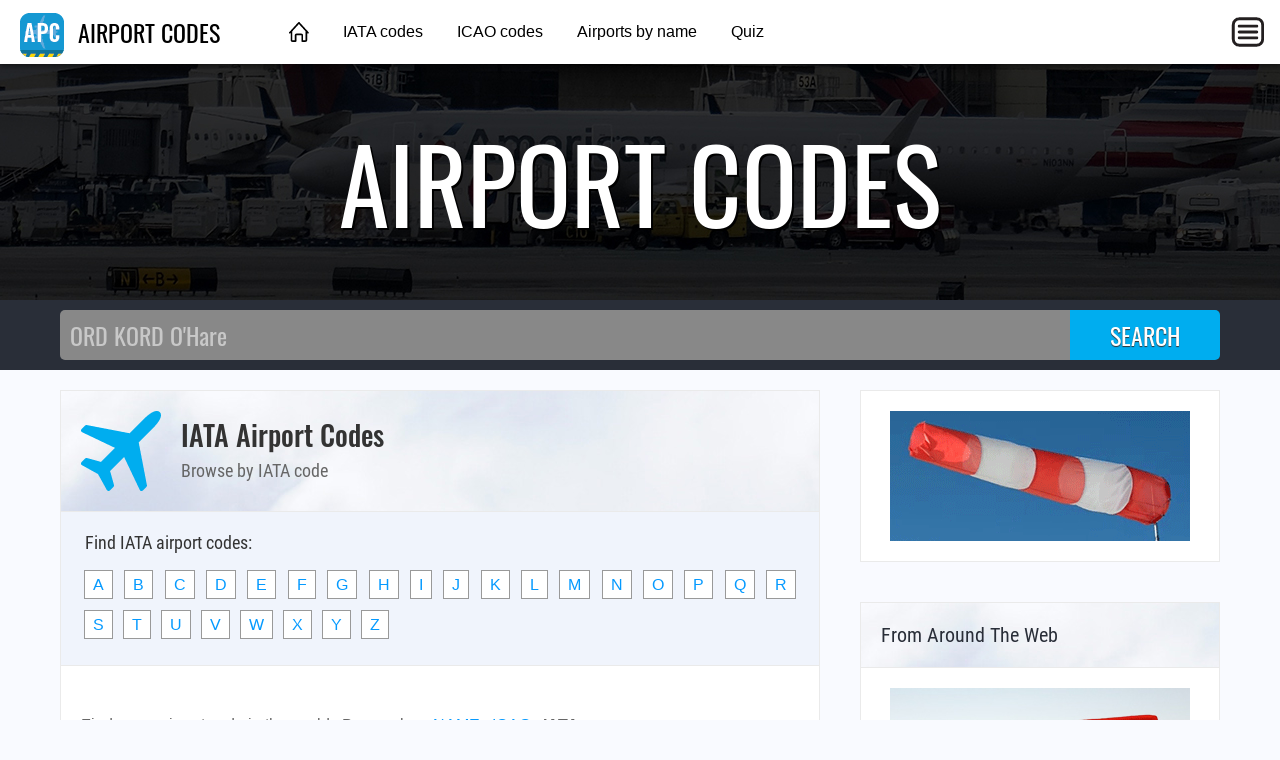

--- FILE ---
content_type: text/html; charset=utf-8
request_url: https://airportcodes.aero/iata/M
body_size: 17469
content:
<!DOCTYPE html>
<html lang="en">
<head>
	<title>IATA Airport Codes | Browse Airports by IATA Code - M</title>
	<meta charset="utf-8" />
	<meta name="viewport" content="width=device-width, initial-scale=1" />
	<meta name="keywords" content="airport codes, airport code list, airport code lookup, airport abbreviations, airport city codes, airport designators, airport identifiers, 3-letter airport codes, icao codes, icao airport codes, icao code list, iata codes, iata airport codes, iata code list, faa codes, faa airport codes, faa code list" />
	<meta name="description" content="Browse airports by IATA codes starting with the letter M. ✈ Find every airport code in the world." />
	<meta property="og:image" content="https://airportcodes.aero/images/ogimage.jpg" />
	<link type="text/css" href="/fonts/Oswald.css" rel="stylesheet" />
	<link type="text/css" href="/fonts/RobotoCondensed.css" rel="stylesheet" />
	<link type="text/css" href="/css/airportcodes.css?20220306" rel="stylesheet" />

<script data-ad-client="ca-pub-1205174277481106" async src="https://pagead2.googlesyndication.com/pagead/js/adsbygoogle.js"></script>

</head>
<body>
<div id="fb-root"></div>
<script>(function(d, s, id) {
  var js, fjs = d.getElementsByTagName(s)[0];
  if (d.getElementById(id)) return;
  js = d.createElement(s); js.id = id;
  js.src = "//connect.facebook.net/en_US/sdk.js#xfbml=1&version=v2.8";
  fjs.parentNode.insertBefore(js, fjs);
}(document, 'script', 'facebook-jssdk'));</script>
	<header class="topnav">
		<div class="topnav-inner">
			<input id="mobilemenu-button" type="checkbox" class="mobilemenu-checkbox" />
			<nav>
				<div class="logo">
					<a href="/"><img src="/images/airportcodes-icon-44.png" alt="Airport Codes" /> AIRPORT CODES</a>
				</div>
				<ul class="menu">
					<li><a href="/" class="home">&nbsp;</a></li>
					<li><a href="/iata">IATA codes</a></li>
					<li><a href="/icao">ICAO codes</a></li>
					<li><a href="/name">Airports by name</a></li>
					<li><a href="/quiz">Quiz</a></li>
				</ul>
				<label for="mobilemenu-button" class="mobilemenu-icon">&nbsp;</label>
				<label for="mobilemenu-button" class="mobilemenu-x">&nbsp;</label>
			</nav>
			<div id="mobilemenu-overlay"></div>
			<div class="mobilemenu">
				<ul>
					<li><a href="/">Home</a></li>
					<li><a href="/iata">IATA codes</a></li>
					<li><a href="/icao">ICAO codes</a></li>
					<li><a href="/name">Airports by name</a></li>
					<li><a href="/quiz">Quiz</a></li>
					<li><a href="https://airlinecodes.info">Airline codes</a></li>
				</ul>
			</div>
		</div>
	</header>
	<script>
	function closemenu(e){
		if(!e.target.matches('#mobilemenu-button,.mobilemenu-icon,.mobilemenu-x')){
			document.getElementById('mobilemenu-button').checked=false;
		}
	}
	document.body.addEventListener('click',closemenu);
	document.getElementById('mobilemenu-overlay').addEventListener('touchstart',closemenu);
	</script>
	<section class="bannertop bannertop-6">
		<h1>Airport Codes</h1>
	</section>
	<form method="post" action="/search">
		<div class="searchbg">
			<div class="searchbar">
				<input type="search" name="q" placeholder="ORD KORD O'Hare" autocomplete="off" autocapitalize="off" autofocus />
				<input type="submit" value="SEARCH" />
			</div>
		</div>
	</form>
	<section class="data">
		<div class="main">
			<section class="contentbox">
				<header class="title">
					<div class="title-icon title-icon-plane"></div>
					<div>
						<h1>IATA Airport Codes</h1>
						<h4>Browse by IATA code</h4>
					</div>
				</header>
				<header class="letters">
					<h4>Find IATA airport codes:</h4>
					<div class="pagination">
<a href="/iata/A">A</a> <a href="/iata/B">B</a> <a href="/iata/C">C</a> <a href="/iata/D">D</a> <a href="/iata/E">E</a> <a href="/iata/F">F</a> <a href="/iata/G">G</a> <a href="/iata/H">H</a> <a href="/iata/I">I</a> <a href="/iata/J">J</a> <a href="/iata/K">K</a> <a href="/iata/L">L</a> <a href="/iata/M">M</a> <a href="/iata/N">N</a> <a href="/iata/O">O</a> <a href="/iata/P">P</a> <a href="/iata/Q">Q</a> <a href="/iata/R">R</a> <a href="/iata/S">S</a> <a href="/iata/T">T</a> <a href="/iata/U">U</a> <a href="/iata/V">V</a> <a href="/iata/W">W</a> <a href="/iata/X">X</a> <a href="/iata/Y">Y</a> <a href="/iata/Z">Z</a> 					</div>
				</header>
				<div class="contentbody">
					Find every airport code in the world. &nbsp;Browse by: &nbsp; <a href="/name/M">NAME</a> · <a href="/icao/M">ICAO</a> · <b>IATA</b>
					<br /><br /><br />
You are viewing airport IATA codes beginning with <b>M</b>:<br /><br /><table class="tdata"><tr><th class="tdata_tc">IATA</th><th class="tdata_tc desktop-only">ICAO</th><th>NAME</th></tr><tr><td><a class="code" href="/MAA">MAA</a></td><td class="desktop-only"><a class="code" href="/VOMM">VOMM</a></td><td><a href="/MAA">Chennai International Airport</a></td></tr>
<tr><td><a class="code" href="/MAB">MAB</a></td><td class="desktop-only"><a class="code" href="/SBMA">SBMA</a></td><td><a href="/MAB">Marabá Airport</a></td></tr>
<tr><td><a class="code" href="/MAC">MAC</a></td><td class="desktop-only"><a class="code" href="/KMAC">KMAC</a></td><td><a href="/MAC">Macon Downtown Airport</a></td></tr>
<tr><td><a class="code" href="/MAD">MAD</a></td><td class="desktop-only"><a class="code" href="/LEMD">LEMD</a></td><td><a href="/MAD">Madrid–Barajas Airport</a></td></tr>
<tr><td><a class="code" href="/MAE">MAE</a></td><td class="desktop-only"><a class="code" href="/KMAE">KMAE</a></td><td><a href="/MAE">Madera Municipal Airport</a></td></tr>
<tr><td><a class="code" href="/MAF">MAF</a></td><td class="desktop-only"><a class="code" href="/KMAF">KMAF</a></td><td><a href="/MAF">Midland International Airport</a></td></tr>
<tr><td><a class="code" href="/MAG">MAG</a></td><td class="desktop-only"><a class="code" href="/AYMD">AYMD</a></td><td><a href="/MAG">Madang Airport</a></td></tr>
<tr><td><a class="code" href="/MAH">MAH</a></td><td class="desktop-only"><a class="code" href="/LEMH">LEMH</a></td><td><a href="/MAH">Mahon Airport</a></td></tr>
<tr><td><a class="code" href="/MAI">MAI</a></td><td class="desktop-only"><a class="code" href="/FWMG">FWMG</a></td><td><a href="/MAI">Mangochi Airport</a></td></tr>
<tr><td><a class="code" href="/MAJ">MAJ</a></td><td class="desktop-only"><a class="code" href="/PKMJ">PKMJ</a></td><td><a href="/MAJ">Marshall Islands International Airport (Amata Kabua Int'l)</a></td></tr>
<tr><td><a class="code" href="/MAK">MAK</a></td><td class="desktop-only"><a class="code" href="/HSSM">HSSM</a></td><td><a href="/MAK">Malakal Airport</a></td></tr>
<tr><td><a class="code" href="/MAL">MAL</a></td><td class="desktop-only"><a class="code" href="/WAPE">WAPE</a></td><td><a href="/MAL">Mangole Airport, Falabisahaya</a></td></tr>
<tr><td><a class="code" href="/MAL">MAL</a></td><td class="desktop-only"><a class="code" href="/KMAL">KMAL</a></td><td><a href="/MAL">Malone-Dufort Airport</a></td></tr>
<tr><td><a class="code" href="/MAM">MAM</a></td><td class="desktop-only"><a class="code" href="/MMMA">MMMA</a></td><td><a href="/MAM">General Servando Canales International Airport</a></td></tr>
<tr><td><a class="code" href="/MAN">MAN</a></td><td class="desktop-only"><a class="code" href="/EGCC">EGCC</a></td><td><a href="/MAN">Manchester Airport</a></td></tr>
<tr><td><a class="code" href="/MAO">MAO</a></td><td class="desktop-only"><a class="code" href="/SBEG">SBEG</a></td><td><a href="/MAO">Eduardo Gomes International Airport</a></td></tr>
<tr><td><a class="code" href="/MAO">MAO</a></td><td class="desktop-only"><a class="code" href="/KMAO">KMAO</a></td><td><a href="/MAO">Marion County Airport</a></td></tr>
<tr><td><a class="code" href="/MAQ">MAQ</a></td><td class="desktop-only"><a class="code" href="/VTPM">VTPM</a></td><td><a href="/MAQ">Mae Sot Airport</a></td></tr>
<tr><td><a class="code" href="/MAR">MAR</a></td><td class="desktop-only"><a class="code" href="/SVMC">SVMC</a></td><td><a href="/MAR">La Chinita International Airport</a></td></tr>
<tr><td><a class="code" href="/MAS">MAS</a></td><td class="desktop-only"><a class="code" href="/AYMO">AYMO</a></td><td><a href="/MAS">Momote Airport</a></td></tr>
<tr><td><a class="code" href="/MAT">MAT</a></td><td class="desktop-only"><a class="code" href="/FZAM">FZAM</a></td><td><a href="/MAT">Tshimpi Airport</a></td></tr>
<tr><td><a class="code" href="/MAU">MAU</a></td><td class="desktop-only"><a class="code" href="/NTTP">NTTP</a></td><td><a href="/MAU">Maupiti Airport</a></td></tr>
<tr><td><a class="code" href="/MAW">MAW</a></td><td class="desktop-only"><a class="code" href="/KMAW">KMAW</a></td><td><a href="/MAW">Malden Municipal Airport</a></td></tr>
<tr><td><a class="code" href="/MAX">MAX</a></td><td class="desktop-only"><a class="code" href="/GOSM">GOSM</a></td><td><a href="/MAX">Ouro Sogui Airport</a></td></tr>
<tr><td><a class="code" href="/MAX">MAX</a></td><td class="desktop-only"><a class="code" href="/KMAX">KMAX</a></td><td><a href="/MAX">Max Chessis Airport</a></td></tr>
<tr><td><a class="code" href="/MAY">MAY</a></td><td class="desktop-only"><a class="code" href="/MYAB">MYAB</a></td><td><a href="/MAY">Clarence A. Bain Airport</a></td></tr>
<tr><td><a class="code" href="/MAZ">MAZ</a></td><td class="desktop-only"><a class="code" href="/TJMZ">TJMZ</a></td><td><a href="/MAZ">Eugenio Maria de Hostos Airport</a></td></tr>
<tr><td><a class="code" href="/MBA">MBA</a></td><td class="desktop-only"><a class="code" href="/HKMO">HKMO</a></td><td><a href="/MBA">Moi International Airport</a></td></tr>
<tr><td><a class="code" href="/MBB">MBB</a></td><td class="desktop-only"><a class="code" href="/YMBL">YMBL</a></td><td><a href="/MBB">Marble Bar Airport</a></td></tr>
<tr><td><a class="code" href="/MBC">MBC</a></td><td class="desktop-only"><a class="code" href="/FOGG">FOGG</a></td><td><a href="/MBC">M'Bigou Airport</a></td></tr>
<tr><td><a class="code" href="/MBD">MBD</a></td><td class="desktop-only"><a class="code" href="/FAMM">FAMM</a></td><td><a href="/MBD">Mmabatho International Airport</a></td></tr>
<tr><td><a class="code" href="/MBE">MBE</a></td><td class="desktop-only"><a class="code" href="/RJEB">RJEB</a></td><td><a href="/MBE">Monbetsu Airport</a></td></tr>
<tr><td><a class="code" href="/MBG">MBG</a></td><td class="desktop-only"><a class="code" href="/KMBG">KMBG</a></td><td><a href="/MBG">Mobridge Municipal Airport</a></td></tr>
<tr><td><a class="code" href="/MBH">MBH</a></td><td class="desktop-only"><a class="code" href="/YMYB">YMYB</a></td><td><a href="/MBH">Maryborough Airport</a></td></tr>
<tr><td><a class="code" href="/MBI">MBI</a></td><td class="desktop-only"><a class="code" href="/HTMB">HTMB</a></td><td><a href="/MBI">Mbeya Airport</a></td></tr>
<tr><td><a class="code" href="/MBJ">MBJ</a></td><td class="desktop-only"><a class="code" href="/MKJS">MKJS</a></td><td><a href="/MBJ">Sangster International Airport</a></td></tr>
<tr><td><a class="code" href="/MBK">MBK</a></td><td class="desktop-only"><a class="code" href="/SWXM">SWXM</a></td><td><a href="/MBK">Regional Orlando Villas Boas Airport</a></td></tr>
<tr><td><a class="code" href="/MBL">MBL</a></td><td class="desktop-only"><a class="code" href="/KMBL">KMBL</a></td><td><a href="/MBL">Manistee County-Blacker Airport</a></td></tr>
<tr><td><a class="code" href="/MBO">MBO</a></td><td class="desktop-only"><a class="code" href="/RPUM">RPUM</a></td><td><a href="/MBO">Mamburao Airport</a></td></tr>
<tr><td><a class="code" href="/MBP">MBP</a></td><td class="desktop-only"><a class="code" href="/SPBB">SPBB</a></td><td><a href="/MBP">Moyobamba Airport</a></td></tr>
<tr><td><a class="code" href="/MBQ">MBQ</a></td><td class="desktop-only"><a class="code" href="/HUMA">HUMA</a></td><td><a href="/MBQ">Mbarara Airport</a></td></tr>
<tr><td><a class="code" href="/MBS">MBS</a></td><td class="desktop-only"><a class="code" href="/KMBS">KMBS</a></td><td><a href="/MBS">MBS International Airport</a></td></tr>
<tr><td><a class="code" href="/MBT">MBT</a></td><td class="desktop-only"><a class="code" href="/RPVJ">RPVJ</a></td><td><a href="/MBT">Moises R. Espinosa Airport</a></td></tr>
<tr><td><a class="code" href="/MBT">MBT</a></td><td class="desktop-only"><a class="code" href="/KMBT">KMBT</a></td><td><a href="/MBT">Masbate Airport</a></td></tr>
<tr><td><a class="code" href="/MBU">MBU</a></td><td class="desktop-only"><a class="code" href="/AGGI">AGGI</a></td><td><a href="/MBU">Babanakira Airport</a></td></tr>
<tr><td><a class="code" href="/MBW">MBW</a></td><td class="desktop-only"><a class="code" href="/YMMB">YMMB</a></td><td><a href="/MBW">Melbourne Moorabbin Airport</a></td></tr>
<tr><td><a class="code" href="/MBX">MBX</a></td><td class="desktop-only"><a class="code" href="/LJMB">LJMB</a></td><td><a href="/MBX">Maribor Airport</a></td></tr>
<tr><td><a class="code" href="/MBY">MBY</a></td><td class="desktop-only"><a class="code" href="/KMBY">KMBY</a></td><td><a href="/MBY">Omar N. Bradley Airport</a></td></tr>
<tr><td><a class="code" href="/MBZ">MBZ</a></td><td class="desktop-only"><a class="code" href="/SWMW">SWMW</a></td><td><a href="/MBZ">Maués Airport</a></td></tr>
<tr><td><a class="code" href="/MCA">MCA</a></td><td class="desktop-only"><a class="code" href="/GUMA">GUMA</a></td><td><a href="/MCA">Macenta Airport</a></td></tr>
<tr><td><a class="code" href="/MCB">MCB</a></td><td class="desktop-only"><a class="code" href="/KMCB">KMCB</a></td><td><a href="/MCB">McComb-Pike County Airport (John E. Lewis Field)</a></td></tr>
<tr><td><a class="code" href="/MCC">MCC</a></td><td class="desktop-only"><a class="code" href="/KMCC">KMCC</a></td><td><a href="/MCC">McClellan Airfield</a></td></tr>
<tr><td><a class="code" href="/MCD">MCD</a></td><td class="desktop-only"><a class="code" href="/KMCD">KMCD</a></td><td><a href="/MCD">Mackinac Island Airport</a></td></tr>
<tr><td><a class="code" href="/MCE">MCE</a></td><td class="desktop-only"><a class="code" href="/KMCE">KMCE</a></td><td><a href="/MCE">Merced Municipal Airport (Macready Field)</a></td></tr>
<tr><td><a class="code" href="/MCF">MCF</a></td><td class="desktop-only"><a class="code" href="/KMCF">KMCF</a></td><td><a href="/MCF">MacDill Air Force Base</a></td></tr>
<tr><td><a class="code" href="/MCG">MCG</a></td><td class="desktop-only"><a class="code" href="/PAMC">PAMC</a></td><td><a href="/MCG">McGrath Airport</a></td></tr>
<tr><td><a class="code" href="/MCH">MCH</a></td><td class="desktop-only"><a class="code" href="/SEMH">SEMH</a></td><td><a href="/MCH">General Manuel Serrano Airport</a></td></tr>
<tr><td><a class="code" href="/MCI">MCI</a></td><td class="desktop-only"><a class="code" href="/KMCI">KMCI</a></td><td><a href="/MCI">Kansas City International Airport</a></td></tr>
<tr><td><a class="code" href="/MCJ">MCJ</a></td><td class="desktop-only"><a class="code" href="/SKLM">SKLM</a></td><td><a href="/MCJ">Jorge Isaac Airport</a></td></tr>
<tr><td><a class="code" href="/MCJ">MCJ</a></td><td class="desktop-only"><a class="code" href="/SKMJ">SKMJ</a></td><td><a href="/MCJ">Maicao Airport</a></td></tr>
<tr><td><a class="code" href="/MCK">MCK</a></td><td class="desktop-only"><a class="code" href="/KMCK">KMCK</a></td><td><a href="/MCK">McCook Regional Airport</a></td></tr>
<tr><td><a class="code" href="/MCM">MCM</a></td><td class="desktop-only"><a class="code" href="/LNMC">LNMC</a></td><td><a href="/MCM">Monaco Heliport</a></td></tr>
<tr><td><a class="code" href="/MCN">MCN</a></td><td class="desktop-only"><a class="code" href="/KMCN">KMCN</a></td><td><a href="/MCN">Middle Georgia Regional Airport</a></td></tr>
<tr><td><a class="code" href="/MCO">MCO</a></td><td class="desktop-only"><a class="code" href="/KMCO">KMCO</a></td><td><a href="/MCO">Orlando International Airport</a></td></tr>
<tr><td><a class="code" href="/MCP">MCP</a></td><td class="desktop-only"><a class="code" href="/SBMP">SBMP</a></td><td><a href="/MCP">Macapá International Airport</a></td></tr>
<tr><td><a class="code" href="/MCP">MCP</a></td><td class="desktop-only"><a class="code" href="/SBMQ">SBMQ</a></td><td><a href="/MCP">Alberto Alcolumbre Airport</a></td></tr>
<tr><td><a class="code" href="/MCQ">MCQ</a></td><td class="desktop-only"><a class="code" href="/LHMC">LHMC</a></td><td><a href="/MCQ">Miskolc Airport</a></td></tr>
<tr><td><a class="code" href="/MCR">MCR</a></td><td class="desktop-only"><a class="code" href="/MGMM">MGMM</a></td><td><a href="/MCR">Melchor de Mencos Airport</a></td></tr>
<tr><td><a class="code" href="/MCS">MCS</a></td><td class="desktop-only"><a class="code" href="/SARM">SARM</a></td><td><a href="/MCS">Monte Caseros Airport</a></td></tr>
<tr><td><a class="code" href="/MCT">MCT</a></td><td class="desktop-only"><a class="code" href="/OOMS">OOMS</a></td><td><a href="/MCT">Seeb International Airport</a></td></tr>
<tr><td><a class="code" href="/MCU">MCU</a></td><td class="desktop-only"><a class="code" href="/LFBK">LFBK</a></td><td><a href="/MCU">Montluçon-Guéret Airport</a></td></tr>
<tr><td><a class="code" href="/MCU">MCU</a></td><td class="desktop-only"><a class="code" href="/LFLT">LFLT</a></td><td><a href="/MCU">Montluçon-Domérat Airport</a></td></tr>
<tr><td><a class="code" href="/MCV">MCV</a></td><td class="desktop-only"><a class="code" href="/YMHU">YMHU</a></td><td><a href="/MCV">McArthur River Mine Airport</a></td></tr>
<tr><td><a class="code" href="/MCW">MCW</a></td><td class="desktop-only"><a class="code" href="/KMCW">KMCW</a></td><td><a href="/MCW">Mason City Municipal Airport</a></td></tr>
<tr><td><a class="code" href="/MCX">MCX</a></td><td class="desktop-only"><a class="code" href="/URML">URML</a></td><td><a href="/MCX">Uytash airport</a></td></tr>
<tr><td><a class="code" href="/MCX">MCX</a></td><td class="desktop-only"><a class="code" href="/KMCX">KMCX</a></td><td><a href="/MCX">White County Airport</a></td></tr>
<tr><td><a class="code" href="/MCY">MCY</a></td><td class="desktop-only"><a class="code" href="/YBMC">YBMC</a></td><td><a href="/MCY">Sunshine Coast Airport</a></td></tr>
<tr><td><a class="code" href="/MCZ">MCZ</a></td><td class="desktop-only"><a class="code" href="/SBMO">SBMO</a></td><td><a href="/MCZ">Zumbi dos Palmares Airport</a></td></tr>
<tr><td><a class="code" href="/MDC">MDC</a></td><td class="desktop-only"><a class="code" href="/WAMM">WAMM</a></td><td><a href="/MDC">Sam Ratulangi International Airport</a></td></tr>
<tr><td><a class="code" href="/MDD">MDD</a></td><td class="desktop-only"><a class="code" href="/KMDD">KMDD</a></td><td><a href="/MDD">Midland Airpark</a></td></tr>
<tr><td><a class="code" href="/MDE">MDE</a></td><td class="desktop-only"><a class="code" href="/SKRG">SKRG</a></td><td><a href="/MDE">José María Córdova International Airport</a></td></tr>
<tr><td><a class="code" href="/MDF">MDF</a></td><td class="desktop-only"><a class="code" href="/KMDF">KMDF</a></td><td><a href="/MDF">Mooreland Municipal Airport</a></td></tr>
<tr><td><a class="code" href="/MDG">MDG</a></td><td class="desktop-only"><a class="code" href="/ZYMD">ZYMD</a></td><td><a href="/MDG">Mudanjiang Airport</a></td></tr>
<tr><td><a class="code" href="/MDH">MDH</a></td><td class="desktop-only"><a class="code" href="/KMDH">KMDH</a></td><td><a href="/MDH">Southern Illinois Airport</a></td></tr>
<tr><td><a class="code" href="/MDI">MDI</a></td><td class="desktop-only"><a class="code" href="/DNMK">DNMK</a></td><td><a href="/MDI">Makurdi Airport</a></td></tr>
<tr><td><a class="code" href="/MDK">MDK</a></td><td class="desktop-only"><a class="code" href="/FZEA">FZEA</a></td><td><a href="/MDK">Mbandaka Airport</a></td></tr>
<tr><td><a class="code" href="/MDL">MDL</a></td><td class="desktop-only"><a class="code" href="/VYMD">VYMD</a></td><td><a href="/MDL">Mandalay International Airport</a></td></tr>
<tr><td><a class="code" href="/MDN">MDN</a></td><td class="desktop-only"><a class="code" href="/KIMS">KIMS</a></td><td><a href="/MDN">Madison Municipal Airport</a></td></tr>
<tr><td><a class="code" href="/MDO">MDO</a></td><td class="desktop-only"><a class="code" href="/PAMD">PAMD</a></td><td><a href="/MDO">Middleton Island Airport</a></td></tr>
<tr><td><a class="code" href="/MDO">MDO</a></td><td class="desktop-only"><a class="code" href="/SUPE">SUPE</a></td><td><a href="/MDO">El Jaguel / Punta del Este Airport</a></td></tr>
<tr><td><a class="code" href="/MDP">MDP</a></td><td class="desktop-only"><a class="code" href="/WAKD">WAKD</a></td><td><a href="/MDP">Mindiptana Airport</a></td></tr>
<tr><td><a class="code" href="/MDQ">MDQ</a></td><td class="desktop-only"><a class="code" href="/SAZM">SAZM</a></td><td><a href="/MDQ">Mar Del Plata International Airport</a></td></tr>
<tr><td><a class="code" href="/MDS">MDS</a></td><td class="desktop-only"><a class="code" href="/MBMC">MBMC</a></td><td><a href="/MDS">Middle Caicos Airport</a></td></tr>
<tr><td><a class="code" href="/MDT">MDT</a></td><td class="desktop-only"><a class="code" href="/KMDT">KMDT</a></td><td><a href="/MDT">Harrisburg International Airport</a></td></tr>
<tr><td><a class="code" href="/MDU">MDU</a></td><td class="desktop-only"><a class="code" href="/AYMN">AYMN</a></td><td><a href="/MDU">Mendi Airport</a></td></tr>
<tr><td><a class="code" href="/MDW">MDW</a></td><td class="desktop-only"><a class="code" href="/KMDW">KMDW</a></td><td><a href="/MDW">Midway International Airport</a></td></tr>
<tr><td><a class="code" href="/MDX">MDX</a></td><td class="desktop-only"><a class="code" href="/SATM">SATM</a></td><td><a href="/MDX">Mercedes Airport</a></td></tr>
<tr><td><a class="code" href="/MDY">MDY</a></td><td class="desktop-only"><a class="code" href="/PMDY">PMDY</a></td><td><a href="/MDY">Henderson Field</a></td></tr>
<tr><td><a class="code" href="/MDZ">MDZ</a></td><td class="desktop-only"><a class="code" href="/SAME">SAME</a></td><td><a href="/MDZ">Mendoza International Airport (El plumerillo)</a></td></tr>
<tr><td><a class="code" href="/MEA">MEA</a></td><td class="desktop-only"><a class="code" href="/SBME">SBME</a></td><td><a href="/MEA">Macaé Airport</a></td></tr>
<tr><td><a class="code" href="/MEB">MEB</a></td><td class="desktop-only"><a class="code" href="/YMEN">YMEN</a></td><td><a href="/MEB">Melbourne Essendon Airport</a></td></tr>
<tr><td><a class="code" href="/MEC">MEC</a></td><td class="desktop-only"><a class="code" href="/SEMT">SEMT</a></td><td><a href="/MEC">Eloy Alfaro International Airport</a></td></tr>
<tr><td><a class="code" href="/MED">MED</a></td><td class="desktop-only"><a class="code" href="/OEMA">OEMA</a></td><td><a href="/MED">Prince Mohammad Bin Abdulaziz Airport</a></td></tr>
<tr><td><a class="code" href="/MEE">MEE</a></td><td class="desktop-only"><a class="code" href="/NWWR">NWWR</a></td><td><a href="/MEE">Maré Airport</a></td></tr>
<tr><td><a class="code" href="/MEG">MEG</a></td><td class="desktop-only"><a class="code" href="/FNMA">FNMA</a></td><td><a href="/MEG">Malanje Airport</a></td></tr>
<tr><td><a class="code" href="/MEH">MEH</a></td><td class="desktop-only"><a class="code" href="/ENMH">ENMH</a></td><td><a href="/MEH">Mehamn Airport</a></td></tr>
<tr><td><a class="code" href="/MEI">MEI</a></td><td class="desktop-only"><a class="code" href="/KMEI">KMEI</a></td><td><a href="/MEI">Key Field</a></td></tr>
<tr><td><a class="code" href="/MEJ">MEJ</a></td><td class="desktop-only"><a class="code" href="/KMEJ">KMEJ</a></td><td><a href="/MEJ">Meade Municipal Airport</a></td></tr>
<tr><td><a class="code" href="/MEK">MEK</a></td><td class="desktop-only"><a class="code" href="/GMFM">GMFM</a></td><td><a href="/MEK">Bassatine Airport</a></td></tr>
<tr><td><a class="code" href="/MEL">MEL</a></td><td class="desktop-only"><a class="code" href="/YMML">YMML</a></td><td><a href="/MEL">Melbourne Airport</a></td></tr>
<tr><td><a class="code" href="/MEM">MEM</a></td><td class="desktop-only"><a class="code" href="/KMEM">KMEM</a></td><td><a href="/MEM">Memphis International Airport</a></td></tr>
<tr><td><a class="code" href="/MEN">MEN</a></td><td class="desktop-only"><a class="code" href="/LFNB">LFNB</a></td><td><a href="/MEN">Mende-Brenoux Airport</a></td></tr>
<tr><td><a class="code" href="/MEP">MEP</a></td><td class="desktop-only"><a class="code" href="/WMAU">WMAU</a></td><td><a href="/MEP">Mersing Airport</a></td></tr>
<tr><td><a class="code" href="/MEQ">MEQ</a></td><td class="desktop-only"><a class="code" href="/WITC">WITC</a></td><td><a href="/MEQ">Seunagan Airport</a></td></tr>
<tr><td><a class="code" href="/MER">MER</a></td><td class="desktop-only"><a class="code" href="/KMER">KMER</a></td><td><a href="/MER">Castle Airport</a></td></tr>
<tr><td><a class="code" href="/MER">MER</a></td><td class="desktop-only"><a class="code" href="/SUME">SUME</a></td><td><a href="/MER">Ricardo de Tomasi International Airport</a></td></tr>
<tr><td><a class="code" href="/MES">MES</a></td><td class="desktop-only"><a class="code" href="/WIMM">WIMM</a></td><td><a href="/MES">Polonia International Airport</a></td></tr>
<tr><td><a class="code" href="/MET">MET</a></td><td class="desktop-only"><a class="code" href="/YMOT">YMOT</a></td><td><a href="/MET">Moreton Airport</a></td></tr>
<tr><td><a class="code" href="/MEU">MEU</a></td><td class="desktop-only"><a class="code" href="/SBMD">SBMD</a></td><td><a href="/MEU">Monte Dourado Airport</a></td></tr>
<tr><td><a class="code" href="/MEV">MEV</a></td><td class="desktop-only"><a class="code" href="/KMEV">KMEV</a></td><td><a href="/MEV">Minden-Tahoe Airport</a></td></tr>
<tr><td><a class="code" href="/MEW">MEW</a></td><td class="desktop-only"><a class="code" href="/FZVM">FZVM</a></td><td><a href="/MEW">Mweka Airport</a></td></tr>
<tr><td><a class="code" href="/MEX">MEX</a></td><td class="desktop-only"><a class="code" href="/MMMX">MMMX</a></td><td><a href="/MEX">Mexico City International Airport</a></td></tr>
<tr><td><a class="code" href="/MEY">MEY</a></td><td class="desktop-only"><a class="code" href="/VNMG">VNMG</a></td><td><a href="/MEY">Meghauli Airport</a></td></tr>
<tr><td><a class="code" href="/MEY">MEY</a></td><td class="desktop-only"><a class="code" href="/KMEY">KMEY</a></td><td><a href="/MEY">James G. Whiting Memorial Field</a></td></tr>
<tr><td><a class="code" href="/MEZ">MEZ</a></td><td class="desktop-only"><a class="code" href="/KMEZ">KMEZ</a></td><td><a href="/MEZ">Mena Intermountain Municipal Airport</a></td></tr>
<tr><td><a class="code" href="/MEZ">MEZ</a></td><td class="desktop-only"><a class="code" href="/FAMS">FAMS</a></td><td><a href="/MEZ">Morningside Farm Airport</a></td></tr>
<tr><td><a class="code" href="/MFA">MFA</a></td><td class="desktop-only"><a class="code" href="/HTMA">HTMA</a></td><td><a href="/MFA">Mafia Island Airport</a></td></tr>
<tr><td><a class="code" href="/MFC">MFC</a></td><td class="desktop-only"><a class="code" href="/FXMF">FXMF</a></td><td><a href="/MFC">Mafeteng Airport</a></td></tr>
<tr><td><a class="code" href="/MFD">MFD</a></td><td class="desktop-only"><a class="code" href="/KMFD">KMFD</a></td><td><a href="/MFD">Mansfield Lahm Regional Airport</a></td></tr>
<tr><td><a class="code" href="/MFE">MFE</a></td><td class="desktop-only"><a class="code" href="/KMFE">KMFE</a></td><td><a href="/MFE">McAllen-Miller International Airport</a></td></tr>
<tr><td><a class="code" href="/MFF">MFF</a></td><td class="desktop-only"><a class="code" href="/FOOD">FOOD</a></td><td><a href="/MFF">Moanda Airport</a></td></tr>
<tr><td><a class="code" href="/MFG">MFG</a></td><td class="desktop-only"><a class="code" href="/OPMF">OPMF</a></td><td><a href="/MFG">Muzaffarabad Airport</a></td></tr>
<tr><td><a class="code" href="/MFI">MFI</a></td><td class="desktop-only"><a class="code" href="/KMFI">KMFI</a></td><td><a href="/MFI">Marshfield Municipal Airport</a></td></tr>
<tr><td><a class="code" href="/MFJ">MFJ</a></td><td class="desktop-only"><a class="code" href="/NFMO">NFMO</a></td><td><a href="/MFJ">Moala Airport</a></td></tr>
<tr><td><a class="code" href="/MFK">MFK</a></td><td class="desktop-only"><a class="code" href="/RCMT">RCMT</a></td><td><a href="/MFK">Matsu Beigan Airport</a></td></tr>
<tr><td><a class="code" href="/MFM">MFM</a></td><td class="desktop-only"><a class="code" href="/VMMC">VMMC</a></td><td><a href="/MFM">Macau International Airport</a></td></tr>
<tr><td><a class="code" href="/MFN">MFN</a></td><td class="desktop-only"><a class="code" href="/NZMF">NZMF</a></td><td><a href="/MFN">Milford Sound Airport</a></td></tr>
<tr><td><a class="code" href="/MFP">MFP</a></td><td class="desktop-only"><a class="code" href="/YMCR">YMCR</a></td><td><a href="/MFP">Manners Creek Airport</a></td></tr>
<tr><td><a class="code" href="/MFQ">MFQ</a></td><td class="desktop-only"><a class="code" href="/DRRM">DRRM</a></td><td><a href="/MFQ">Maradi Airport</a></td></tr>
<tr><td><a class="code" href="/MFR">MFR</a></td><td class="desktop-only"><a class="code" href="/KMFR">KMFR</a></td><td><a href="/MFR">Rogue Valley International-Medford Airport</a></td></tr>
<tr><td><a class="code" href="/MFS">MFS</a></td><td class="desktop-only"><a class="code" href="/SKMF">SKMF</a></td><td><a href="/MFS">Miraflores Airport</a></td></tr>
<tr><td><a class="code" href="/MFU">MFU</a></td><td class="desktop-only"><a class="code" href="/FLMF">FLMF</a></td><td><a href="/MFU">Mfuwe Airport</a></td></tr>
<tr><td><a class="code" href="/MFV">MFV</a></td><td class="desktop-only"><a class="code" href="/KMFV">KMFV</a></td><td><a href="/MFV">Accomack County Airport</a></td></tr>
<tr><td><a class="code" href="/MFW">MFW</a></td><td class="desktop-only"><a class="code" href="/"></a></td><td><a href="/MFW"></a></td></tr>
<tr><td><a class="code" href="/MFX">MFX</a></td><td class="desktop-only"><a class="code" href="/LFKX">LFKX</a></td><td><a href="/MFX">Méribel Airport</a></td></tr>
<tr><td><a class="code" href="/MGA">MGA</a></td><td class="desktop-only"><a class="code" href="/MNMG">MNMG</a></td><td><a href="/MGA">Augusto C. Sandino International Airport</a></td></tr>
<tr><td><a class="code" href="/MGB">MGB</a></td><td class="desktop-only"><a class="code" href="/YMTG">YMTG</a></td><td><a href="/MGB">Mount Gambier Airport</a></td></tr>
<tr><td><a class="code" href="/MGC">MGC</a></td><td class="desktop-only"><a class="code" href="/KMGC">KMGC</a></td><td><a href="/MGC">Michigan City Municipal Airport</a></td></tr>
<tr><td><a class="code" href="/MGD">MGD</a></td><td class="desktop-only"><a class="code" href="/SLMG">SLMG</a></td><td><a href="/MGD">Magdalena Airport</a></td></tr>
<tr><td><a class="code" href="/MGE">MGE</a></td><td class="desktop-only"><a class="code" href="/KMGE">KMGE</a></td><td><a href="/MGE">Dobbins Air Reserve Base (Atlanta NAS)</a></td></tr>
<tr><td><a class="code" href="/MGF">MGF</a></td><td class="desktop-only"><a class="code" href="/SBMG">SBMG</a></td><td><a href="/MGF">Maringá - Sílvio Name Júnior Regional Airport</a></td></tr>
<tr><td><a class="code" href="/MGH">MGH</a></td><td class="desktop-only"><a class="code" href="/FAMG">FAMG</a></td><td><a href="/MGH">Margate Airport</a></td></tr>
<tr><td><a class="code" href="/MGJ">MGJ</a></td><td class="desktop-only"><a class="code" href="/KMGJ">KMGJ</a></td><td><a href="/MGJ">Orange County Airport</a></td></tr>
<tr><td><a class="code" href="/MGK">MGK</a></td><td class="desktop-only"><a class="code" href="/VYMT">VYMT</a></td><td><a href="/MGK">Mong Tong Airport</a></td></tr>
<tr><td><a class="code" href="/MGL">MGL</a></td><td class="desktop-only"><a class="code" href="/EDLN">EDLN</a></td><td><a href="/MGL">Düsseldorf-Mönchengladbach Airport</a></td></tr>
<tr><td><a class="code" href="/MGM">MGM</a></td><td class="desktop-only"><a class="code" href="/KMGM">KMGM</a></td><td><a href="/MGM">Montgomery Regional Airport (Dannelly Field)</a></td></tr>
<tr><td><a class="code" href="/MGN">MGN</a></td><td class="desktop-only"><a class="code" href="/SKMG">SKMG</a></td><td><a href="/MGN">Baracoa Airport</a></td></tr>
<tr><td><a class="code" href="/MGN">MGN</a></td><td class="desktop-only"><a class="code" href="/KMGN">KMGN</a></td><td><a href="/MGN">Harbor Springs Airport</a></td></tr>
<tr><td><a class="code" href="/MGQ">MGQ</a></td><td class="desktop-only"><a class="code" href="/HCMM">HCMM</a></td><td><a href="/MGQ">Aden Adde International Airport</a></td></tr>
<tr><td><a class="code" href="/MGQ">MGQ</a></td><td class="desktop-only"><a class="code" href="/KMGQ">KMGQ</a></td><td><a href="/MGQ">Mogadishu International Airport</a></td></tr>
<tr><td><a class="code" href="/MGR">MGR</a></td><td class="desktop-only"><a class="code" href="/KMGR">KMGR</a></td><td><a href="/MGR">Moultrie Municipal Airport</a></td></tr>
<tr><td><a class="code" href="/MGS">MGS</a></td><td class="desktop-only"><a class="code" href="/NCMG">NCMG</a></td><td><a href="/MGS">Mangaia Island Airport</a></td></tr>
<tr><td><a class="code" href="/MGT">MGT</a></td><td class="desktop-only"><a class="code" href="/YMGB">YMGB</a></td><td><a href="/MGT">Milingimbi Airport</a></td></tr>
<tr><td><a class="code" href="/MGU">MGU</a></td><td class="desktop-only"><a class="code" href="/VYMN">VYMN</a></td><td><a href="/MGU">Manaung Airport</a></td></tr>
<tr><td><a class="code" href="/MGV">MGV</a></td><td class="desktop-only"><a class="code" href="/YMGR">YMGR</a></td><td><a href="/MGV">Margaret River (Station) Airport</a></td></tr>
<tr><td><a class="code" href="/MGW">MGW</a></td><td class="desktop-only"><a class="code" href="/KMGW">KMGW</a></td><td><a href="/MGW">Morgantown Municipal Airport (Walter L. Bill Hart Field)</a></td></tr>
<tr><td><a class="code" href="/MGX">MGX</a></td><td class="desktop-only"><a class="code" href="/FOGI">FOGI</a></td><td><a href="/MGX">Moabi Airport</a></td></tr>
<tr><td><a class="code" href="/MGY">MGY</a></td><td class="desktop-only"><a class="code" href="/KMGY">KMGY</a></td><td><a href="/MGY">Dayton-Wright Brothers Airport</a></td></tr>
<tr><td><a class="code" href="/MGZ">MGZ</a></td><td class="desktop-only"><a class="code" href="/VYME">VYME</a></td><td><a href="/MGZ">Myeik Airport</a></td></tr>
<tr><td><a class="code" href="/MHA">MHA</a></td><td class="desktop-only"><a class="code" href="/SYMD">SYMD</a></td><td><a href="/MHA">Mahdia Airport</a></td></tr>
<tr><td><a class="code" href="/MHD">MHD</a></td><td class="desktop-only"><a class="code" href="/OIMM">OIMM</a></td><td><a href="/MHD">Mashhad International Airport</a></td></tr>
<tr><td><a class="code" href="/MHE">MHE</a></td><td class="desktop-only"><a class="code" href="/KMHE">KMHE</a></td><td><a href="/MHE">Mitchell Municipal Airport</a></td></tr>
<tr><td><a class="code" href="/MHG">MHG</a></td><td class="desktop-only"><a class="code" href="/EDFM">EDFM</a></td><td><a href="/MHG">Mannheim-City Airport</a></td></tr>
<tr><td><a class="code" href="/MHH">MHH</a></td><td class="desktop-only"><a class="code" href="/MYAM">MYAM</a></td><td><a href="/MHH">Marsh Harbour Airport</a></td></tr>
<tr><td><a class="code" href="/MHI">MHI</a></td><td class="desktop-only"><a class="code" href="/HDMO">HDMO</a></td><td><a href="/MHI">Moucha Airport</a></td></tr>
<tr><td><a class="code" href="/MHK">MHK</a></td><td class="desktop-only"><a class="code" href="/KMHK">KMHK</a></td><td><a href="/MHK">Manhattan Regional Airport</a></td></tr>
<tr><td><a class="code" href="/MHL">MHL</a></td><td class="desktop-only"><a class="code" href="/KMHL">KMHL</a></td><td><a href="/MHL">Marshall Memorial Municipal Airport</a></td></tr>
<tr><td><a class="code" href="/MHM">MHM</a></td><td class="desktop-only"><a class="code" href="/PAMH">PAMH</a></td><td><a href="/MHM">Minchumina Airport</a></td></tr>
<tr><td><a class="code" href="/MHN">MHN</a></td><td class="desktop-only"><a class="code" href="/KMHN">KMHN</a></td><td><a href="/MHN">Hooker County Airport</a></td></tr>
<tr><td><a class="code" href="/MHO">MHO</a></td><td class="desktop-only"><a class="code" href="/YMHO">YMHO</a></td><td><a href="/MHO">Mount House Airport</a></td></tr>
<tr><td><a class="code" href="/MHP">MHP</a></td><td class="desktop-only"><a class="code" href="/UMMM">UMMM</a></td><td><a href="/MHP">Minsk-1 Airport</a></td></tr>
<tr><td><a class="code" href="/MHP">MHP</a></td><td class="desktop-only"><a class="code" href="/KMHP">KMHP</a></td><td><a href="/MHP">Metter Municipal Airport</a></td></tr>
<tr><td><a class="code" href="/MHQ">MHQ</a></td><td class="desktop-only"><a class="code" href="/EFMA">EFMA</a></td><td><a href="/MHQ">Mariehamn Airport</a></td></tr>
<tr><td><a class="code" href="/MHR">MHR</a></td><td class="desktop-only"><a class="code" href="/KMHR">KMHR</a></td><td><a href="/MHR">Sacramento Mather Airport</a></td></tr>
<tr><td><a class="code" href="/MHT">MHT</a></td><td class="desktop-only"><a class="code" href="/KMHT">KMHT</a></td><td><a href="/MHT">Manchester-Boston Regional Airport</a></td></tr>
<tr><td><a class="code" href="/MHU">MHU</a></td><td class="desktop-only"><a class="code" href="/YHOT">YHOT</a></td><td><a href="/MHU">Mount Hotham Airport</a></td></tr>
<tr><td><a class="code" href="/MHV">MHV</a></td><td class="desktop-only"><a class="code" href="/KMHV">KMHV</a></td><td><a href="/MHV">Mojave Airport</a></td></tr>
<tr><td><a class="code" href="/MHW">MHW</a></td><td class="desktop-only"><a class="code" href="/SLAG">SLAG</a></td><td><a href="/MHW">Monteagudo Airport</a></td></tr>
<tr><td><a class="code" href="/MHX">MHX</a></td><td class="desktop-only"><a class="code" href="/NCMH">NCMH</a></td><td><a href="/MHX">Manihiki Island Airport</a></td></tr>
<tr><td><a class="code" href="/MHZ">MHZ</a></td><td class="desktop-only"><a class="code" href="/EGUN">EGUN</a></td><td><a href="/MHZ">RAF Mildenhall</a></td></tr>
<tr><td><a class="code" href="/MIA">MIA</a></td><td class="desktop-only"><a class="code" href="/KMIA">KMIA</a></td><td><a href="/MIA">Miami International Airport</a></td></tr>
<tr><td><a class="code" href="/MIB">MIB</a></td><td class="desktop-only"><a class="code" href="/KMIB">KMIB</a></td><td><a href="/MIB">Minot Air Force Base</a></td></tr>
<tr><td><a class="code" href="/MIC">MIC</a></td><td class="desktop-only"><a class="code" href="/KMIC">KMIC</a></td><td><a href="/MIC">Crystal Airport</a></td></tr>
<tr><td><a class="code" href="/MID">MID</a></td><td class="desktop-only"><a class="code" href="/MMMD">MMMD</a></td><td><a href="/MID">Manuel Crescencio Rejón International Airport</a></td></tr>
<tr><td><a class="code" href="/MIE">MIE</a></td><td class="desktop-only"><a class="code" href="/KMIE">KMIE</a></td><td><a href="/MIE">Delaware County Airport (Johnson Field)</a></td></tr>
<tr><td><a class="code" href="/MIG">MIG</a></td><td class="desktop-only"><a class="code" href="/ZUMY">ZUMY</a></td><td><a href="/MIG">Mianyang Airport</a></td></tr>
<tr><td><a class="code" href="/MIH">MIH</a></td><td class="desktop-only"><a class="code" href="/YMIP">YMIP</a></td><td><a href="/MIH">Mitchell Plateau Airport</a></td></tr>
<tr><td><a class="code" href="/MII">MII</a></td><td class="desktop-only"><a class="code" href="/SBML">SBML</a></td><td><a href="/MII">Marília Airport</a></td></tr>
<tr><td><a class="code" href="/MIJ">MIJ</a></td><td class="desktop-only"><a class="code" href="/MLIP">MLIP</a></td><td><a href="/MIJ">Mili Island Airport</a></td></tr>
<tr><td><a class="code" href="/MIK">MIK</a></td><td class="desktop-only"><a class="code" href="/EFMI">EFMI</a></td><td><a href="/MIK">Mikkeli Airport</a></td></tr>
<tr><td><a class="code" href="/MIM">MIM</a></td><td class="desktop-only"><a class="code" href="/YMER">YMER</a></td><td><a href="/MIM">Merimbula Airport</a></td></tr>
<tr><td><a class="code" href="/MIN">MIN</a></td><td class="desktop-only"><a class="code" href="/YMPA">YMPA</a></td><td><a href="/MIN">Minnipa Airport</a></td></tr>
<tr><td><a class="code" href="/MIO">MIO</a></td><td class="desktop-only"><a class="code" href="/KMIO">KMIO</a></td><td><a href="/MIO">Miami Municipal Airport</a></td></tr>
<tr><td><a class="code" href="/MIP">MIP</a></td><td class="desktop-only"><a class="code" href="/LLMR">LLMR</a></td><td><a href="/MIP">Mitzpe Ramon Airfield</a></td></tr>
<tr><td><a class="code" href="/MIP">MIP</a></td><td class="desktop-only"><a class="code" href="/LLRM">LLRM</a></td><td><a href="/MIP">Ramon Air Base</a></td></tr>
<tr><td><a class="code" href="/MIQ">MIQ</a></td><td class="desktop-only"><a class="code" href="/KMLE">KMLE</a></td><td><a href="/MIQ">Millard Airport</a></td></tr>
<tr><td><a class="code" href="/MIR">MIR</a></td><td class="desktop-only"><a class="code" href="/DTMB">DTMB</a></td><td><a href="/MIR">Monastir Habib Bourguiba International Airport</a></td></tr>
<tr><td><a class="code" href="/MIS">MIS</a></td><td class="desktop-only"><a class="code" href="/AYMS">AYMS</a></td><td><a href="/MIS">Misima Island Airport</a></td></tr>
<tr><td><a class="code" href="/MIT">MIT</a></td><td class="desktop-only"><a class="code" href="/KMIT">KMIT</a></td><td><a href="/MIT">Shafter Airport</a></td></tr>
<tr><td><a class="code" href="/MIU">MIU</a></td><td class="desktop-only"><a class="code" href="/DNMA">DNMA</a></td><td><a href="/MIU">Maiduguri International Airport</a></td></tr>
<tr><td><a class="code" href="/MIV">MIV</a></td><td class="desktop-only"><a class="code" href="/KMIV">KMIV</a></td><td><a href="/MIV">Millville Municipal Airport</a></td></tr>
<tr><td><a class="code" href="/MIW">MIW</a></td><td class="desktop-only"><a class="code" href="/KMIW">KMIW</a></td><td><a href="/MIW">Marshalltown Municipal Airport</a></td></tr>
<tr><td><a class="code" href="/MJA">MJA</a></td><td class="desktop-only"><a class="code" href="/FMSJ">FMSJ</a></td><td><a href="/MJA">Manja Airport</a></td></tr>
<tr><td><a class="code" href="/MJC">MJC</a></td><td class="desktop-only"><a class="code" href="/DIMN">DIMN</a></td><td><a href="/MJC">Man Airport</a></td></tr>
<tr><td><a class="code" href="/MJD">MJD</a></td><td class="desktop-only"><a class="code" href="/OPMJ">OPMJ</a></td><td><a href="/MJD">Moenjodaro Airport</a></td></tr>
<tr><td><a class="code" href="/MJD">MJD</a></td><td class="desktop-only"><a class="code" href="/KMJD">KMJD</a></td><td><a href="/MJD">Picayune Municipal Airport</a></td></tr>
<tr><td><a class="code" href="/MJF">MJF</a></td><td class="desktop-only"><a class="code" href="/ENMS">ENMS</a></td><td><a href="/MJF">Mosjøen Airport, Kjærstad</a></td></tr>
<tr><td><a class="code" href="/MJG">MJG</a></td><td class="desktop-only"><a class="code" href="/MUMJ">MUMJ</a></td><td><a href="/MJG">Mayajigua Airport</a></td></tr>
<tr><td><a class="code" href="/MJG">MJG</a></td><td class="desktop-only"><a class="code" href="/MUMJ">MUMJ</a></td><td><a href="/MJG">Areopuerto Internacional Michael Gonzalez</a></td></tr>
<tr><td><a class="code" href="/MJI">MJI</a></td><td class="desktop-only"><a class="code" href="/HLLM">HLLM</a></td><td><a href="/MJI">Mitiga International Airport</a></td></tr>
<tr><td><a class="code" href="/MJL">MJL</a></td><td class="desktop-only"><a class="code" href="/FOGM">FOGM</a></td><td><a href="/MJL">Mouilla Ville Airport</a></td></tr>
<tr><td><a class="code" href="/MJM">MJM</a></td><td class="desktop-only"><a class="code" href="/FZWA">FZWA</a></td><td><a href="/MJM">Mbuji Mayi Airport</a></td></tr>
<tr><td><a class="code" href="/MJN">MJN</a></td><td class="desktop-only"><a class="code" href="/FMNM">FMNM</a></td><td><a href="/MJN">Amborovy Airport</a></td></tr>
<tr><td><a class="code" href="/MJP">MJP</a></td><td class="desktop-only"><a class="code" href="/YMJM">YMJM</a></td><td><a href="/MJP">Manjimup Airport</a></td></tr>
<tr><td><a class="code" href="/MJQ">MJQ</a></td><td class="desktop-only"><a class="code" href="/KMJQ">KMJQ</a></td><td><a href="/MJQ">Jackson Municipal Airport</a></td></tr>
<tr><td><a class="code" href="/MJR">MJR</a></td><td class="desktop-only"><a class="code" href="/SAEM">SAEM</a></td><td><a href="/MJR">Miramar Airport</a></td></tr>
<tr><td><a class="code" href="/MJT">MJT</a></td><td class="desktop-only"><a class="code" href="/LGMT">LGMT</a></td><td><a href="/MJT">Mytilene International Airport</a></td></tr>
<tr><td><a class="code" href="/MJU">MJU</a></td><td class="desktop-only"><a class="code" href="/WAAJ">WAAJ</a></td><td><a href="/MJU">Tampa Padang Airport</a></td></tr>
<tr><td><a class="code" href="/MJV">MJV</a></td><td class="desktop-only"><a class="code" href="/LELC">LELC</a></td><td><a href="/MJV">Murcia-San Javier Airport</a></td></tr>
<tr><td><a class="code" href="/MJX">MJX</a></td><td class="desktop-only"><a class="code" href="/KMJX">KMJX</a></td><td><a href="/MJX">Robert J. Miller Air Park</a></td></tr>
<tr><td><a class="code" href="/MJZ">MJZ</a></td><td class="desktop-only"><a class="code" href="/UERR">UERR</a></td><td><a href="/MJZ">Mirny Airport</a></td></tr>
<tr><td><a class="code" href="/MKA">MKA</a></td><td class="desktop-only"><a class="code" href="/LKMR">LKMR</a></td><td><a href="/MKA">Mariánské LáznÄ› Airport</a></td></tr>
<tr><td><a class="code" href="/MKA">MKA</a></td><td class="desktop-only"><a class="code" href="/KMKA">KMKA</a></td><td><a href="/MKA">Miller Municipal Airport</a></td></tr>
<tr><td><a class="code" href="/MKB">MKB</a></td><td class="desktop-only"><a class="code" href="/FOOE">FOOE</a></td><td><a href="/MKB">Mekambo Airport</a></td></tr>
<tr><td><a class="code" href="/MKC">MKC</a></td><td class="desktop-only"><a class="code" href="/KMKC">KMKC</a></td><td><a href="/MKC">Kansas City Downtown Airport (Charles B. Wheeler Downtown Airport)</a></td></tr>
<tr><td><a class="code" href="/MKE">MKE</a></td><td class="desktop-only"><a class="code" href="/KMKE">KMKE</a></td><td><a href="/MKE">General Mitchell International Airport</a></td></tr>
<tr><td><a class="code" href="/MKG">MKG</a></td><td class="desktop-only"><a class="code" href="/KMKG">KMKG</a></td><td><a href="/MKG">Muskegon County Airport</a></td></tr>
<tr><td><a class="code" href="/MKH">MKH</a></td><td class="desktop-only"><a class="code" href="/FXMK">FXMK</a></td><td><a href="/MKH">Mokhotlong Airport</a></td></tr>
<tr><td><a class="code" href="/MKI">MKI</a></td><td class="desktop-only"><a class="code" href="/FEGE">FEGE</a></td><td><a href="/MKI">M'Boki Airport</a></td></tr>
<tr><td><a class="code" href="/MKJ">MKJ</a></td><td class="desktop-only"><a class="code" href="/FCOM">FCOM</a></td><td><a href="/MKJ">Makoua Airport</a></td></tr>
<tr><td><a class="code" href="/MKJ">MKJ</a></td><td class="desktop-only"><a class="code" href="/KMKJ">KMKJ</a></td><td><a href="/MKJ">Mountain Empire Airport</a></td></tr>
<tr><td><a class="code" href="/MKK">MKK</a></td><td class="desktop-only"><a class="code" href="/PHMK">PHMK</a></td><td><a href="/MKK">Molokai Airport</a></td></tr>
<tr><td><a class="code" href="/MKL">MKL</a></td><td class="desktop-only"><a class="code" href="/KMKL">KMKL</a></td><td><a href="/MKL">McKellar-Sipes Regional Airport</a></td></tr>
<tr><td><a class="code" href="/MKM">MKM</a></td><td class="desktop-only"><a class="code" href="/WBGK">WBGK</a></td><td><a href="/MKM">Mukah Airport</a></td></tr>
<tr><td><a class="code" href="/MKN">MKN</a></td><td class="desktop-only"><a class="code" href="/KMKN">KMKN</a></td><td><a href="/MKN">Comanche County-City Airport</a></td></tr>
<tr><td><a class="code" href="/MKO">MKO</a></td><td class="desktop-only"><a class="code" href="/KMKO">KMKO</a></td><td><a href="/MKO">Davis Field</a></td></tr>
<tr><td><a class="code" href="/MKP">MKP</a></td><td class="desktop-only"><a class="code" href="/NTGM">NTGM</a></td><td><a href="/MKP">Makemo Airport</a></td></tr>
<tr><td><a class="code" href="/MKQ">MKQ</a></td><td class="desktop-only"><a class="code" href="/WAKK">WAKK</a></td><td><a href="/MKQ">Mopah Airport</a></td></tr>
<tr><td><a class="code" href="/MKR">MKR</a></td><td class="desktop-only"><a class="code" href="/YMEK">YMEK</a></td><td><a href="/MKR">Meekatharra Airport</a></td></tr>
<tr><td><a class="code" href="/MKT">MKT</a></td><td class="desktop-only"><a class="code" href="/KMKT">KMKT</a></td><td><a href="/MKT">Mankato Regional Airport</a></td></tr>
<tr><td><a class="code" href="/MKU">MKU</a></td><td class="desktop-only"><a class="code" href="/FOOK">FOOK</a></td><td><a href="/MKU">Makokou Airport</a></td></tr>
<tr><td><a class="code" href="/MKV">MKV</a></td><td class="desktop-only"><a class="code" href="/KMKV">KMKV</a></td><td><a href="/MKV">Marksville Municipal Airport</a></td></tr>
<tr><td><a class="code" href="/MKW">MKW</a></td><td class="desktop-only"><a class="code" href="/WASR">WASR</a></td><td><a href="/MKW">Rendani Airport</a></td></tr>
<tr><td><a class="code" href="/MKY">MKY</a></td><td class="desktop-only"><a class="code" href="/YBMK">YBMK</a></td><td><a href="/MKY">Mackay Airport</a></td></tr>
<tr><td><a class="code" href="/MKZ">MKZ</a></td><td class="desktop-only"><a class="code" href="/WMKM">WMKM</a></td><td><a href="/MKZ">Malacca Airport</a></td></tr>
<tr><td><a class="code" href="/MLA">MLA</a></td><td class="desktop-only"><a class="code" href="/LMML">LMML</a></td><td><a href="/MLA">Malta International Airport</a></td></tr>
<tr><td><a class="code" href="/MLB">MLB</a></td><td class="desktop-only"><a class="code" href="/KMLB">KMLB</a></td><td><a href="/MLB">Melbourne International Airport</a></td></tr>
<tr><td><a class="code" href="/MLC">MLC</a></td><td class="desktop-only"><a class="code" href="/KMLC">KMLC</a></td><td><a href="/MLC">McAlester Regional Airport</a></td></tr>
<tr><td><a class="code" href="/MLD">MLD</a></td><td class="desktop-only"><a class="code" href="/KMLD">KMLD</a></td><td><a href="/MLD">Malad City Airport</a></td></tr>
<tr><td><a class="code" href="/MLE">MLE</a></td><td class="desktop-only"><a class="code" href="/VRMM">VRMM</a></td><td><a href="/MLE">Malé International Airport</a></td></tr>
<tr><td><a class="code" href="/MLF">MLF</a></td><td class="desktop-only"><a class="code" href="/KMLF">KMLF</a></td><td><a href="/MLF">Milford Municipal Airport (Ben and Judy Briscoe Field)</a></td></tr>
<tr><td><a class="code" href="/MLG">MLG</a></td><td class="desktop-only"><a class="code" href="/WARA">WARA</a></td><td><a href="/MLG">Abdul Rachman Saleh Airport</a></td></tr>
<tr><td><a class="code" href="/MLI">MLI</a></td><td class="desktop-only"><a class="code" href="/KMLI">KMLI</a></td><td><a href="/MLI">Quad City International Airport</a></td></tr>
<tr><td><a class="code" href="/MLJ">MLJ</a></td><td class="desktop-only"><a class="code" href="/KMLJ">KMLJ</a></td><td><a href="/MLJ">Baldwin County Airport</a></td></tr>
<tr><td><a class="code" href="/MLM">MLM</a></td><td class="desktop-only"><a class="code" href="/MMMM">MMMM</a></td><td><a href="/MLM">General Francisco J. Mujica International Airport</a></td></tr>
<tr><td><a class="code" href="/MLN">MLN</a></td><td class="desktop-only"><a class="code" href="/GEML">GEML</a></td><td><a href="/MLN">Melilla Airport</a></td></tr>
<tr><td><a class="code" href="/MLO">MLO</a></td><td class="desktop-only"><a class="code" href="/LGML">LGML</a></td><td><a href="/MLO">Milos Island National Airport</a></td></tr>
<tr><td><a class="code" href="/MLP">MLP</a></td><td class="desktop-only"><a class="code" href="/RPMM">RPMM</a></td><td><a href="/MLP">Malabang Airport</a></td></tr>
<tr><td><a class="code" href="/MLR">MLR</a></td><td class="desktop-only"><a class="code" href="/YMCT">YMCT</a></td><td><a href="/MLR">Millicent Airport</a></td></tr>
<tr><td><a class="code" href="/MLS">MLS</a></td><td class="desktop-only"><a class="code" href="/KMLS">KMLS</a></td><td><a href="/MLS">Miles City Municipal Airport (Frank Wiley Field)</a></td></tr>
<tr><td><a class="code" href="/MLT">MLT</a></td><td class="desktop-only"><a class="code" href="/KMLT">KMLT</a></td><td><a href="/MLT">Millinocket Municipal Airport</a></td></tr>
<tr><td><a class="code" href="/MLU">MLU</a></td><td class="desktop-only"><a class="code" href="/KMLU">KMLU</a></td><td><a href="/MLU">Monroe Regional Airport</a></td></tr>
<tr><td><a class="code" href="/MLW">MLW</a></td><td class="desktop-only"><a class="code" href="/GLMR">GLMR</a></td><td><a href="/MLW">Spriggs Payne Airport</a></td></tr>
<tr><td><a class="code" href="/MLX">MLX</a></td><td class="desktop-only"><a class="code" href="/LTAT">LTAT</a></td><td><a href="/MLX">Erhac Airport</a></td></tr>
<tr><td><a class="code" href="/MLY">MLY</a></td><td class="desktop-only"><a class="code" href="/PAML">PAML</a></td><td><a href="/MLY">Manley Hot Springs Airport</a></td></tr>
<tr><td><a class="code" href="/MLZ">MLZ</a></td><td class="desktop-only"><a class="code" href="/SUMO">SUMO</a></td><td><a href="/MLZ">Cerro Largo International Airport</a></td></tr>
<tr><td><a class="code" href="/MMB">MMB</a></td><td class="desktop-only"><a class="code" href="/RJCM">RJCM</a></td><td><a href="/MMB">Memanbetsu Airport</a></td></tr>
<tr><td><a class="code" href="/MMC">MMC</a></td><td class="desktop-only"><a class="code" href="/MMDM">MMDM</a></td><td><a href="/MMC">Ciudad Mante National Airport</a></td></tr>
<tr><td><a class="code" href="/MMD">MMD</a></td><td class="desktop-only"><a class="code" href="/ROMD">ROMD</a></td><td><a href="/MMD">Minami Daito Airport</a></td></tr>
<tr><td><a class="code" href="/MME">MME</a></td><td class="desktop-only"><a class="code" href="/EGNV">EGNV</a></td><td><a href="/MME">Teesside International Airport</a></td></tr>
<tr><td><a class="code" href="/MMF">MMF</a></td><td class="desktop-only"><a class="code" href="/FKKF">FKKF</a></td><td><a href="/MMF">Mamfe Airport</a></td></tr>
<tr><td><a class="code" href="/MMG">MMG</a></td><td class="desktop-only"><a class="code" href="/YMOG">YMOG</a></td><td><a href="/MMG">Mount Magnet Airport</a></td></tr>
<tr><td><a class="code" href="/MMH">MMH</a></td><td class="desktop-only"><a class="code" href="/KMMH">KMMH</a></td><td><a href="/MMH">Mammoth Yosemite Airport</a></td></tr>
<tr><td><a class="code" href="/MMI">MMI</a></td><td class="desktop-only"><a class="code" href="/KMMI">KMMI</a></td><td><a href="/MMI">McMinn County Airport</a></td></tr>
<tr><td><a class="code" href="/MMJ">MMJ</a></td><td class="desktop-only"><a class="code" href="/RJAF">RJAF</a></td><td><a href="/MMJ">Matsumoto Airport</a></td></tr>
<tr><td><a class="code" href="/MMK">MMK</a></td><td class="desktop-only"><a class="code" href="/ULMM">ULMM</a></td><td><a href="/MMK">Murmansk Airport</a></td></tr>
<tr><td><a class="code" href="/MML">MML</a></td><td class="desktop-only"><a class="code" href="/KMML">KMML</a></td><td><a href="/MML">Southwest Minnesota Regional Airport (Marshall/Ryan Field)</a></td></tr>
<tr><td><a class="code" href="/MMM">MMM</a></td><td class="desktop-only"><a class="code" href="/YMMU">YMMU</a></td><td><a href="/MMM">Middlemount Airport</a></td></tr>
<tr><td><a class="code" href="/MMO">MMO</a></td><td class="desktop-only"><a class="code" href="/GVMA">GVMA</a></td><td><a href="/MMO">Maio Airport, Maio, Cape Verde</a></td></tr>
<tr><td><a class="code" href="/MMP">MMP</a></td><td class="desktop-only"><a class="code" href="/SKIO">SKIO</a></td><td><a href="/MMP">Cicuco Airport</a></td></tr>
<tr><td><a class="code" href="/MMQ">MMQ</a></td><td class="desktop-only"><a class="code" href="/FLBA">FLBA</a></td><td><a href="/MMQ">Mbala Airport</a></td></tr>
<tr><td><a class="code" href="/MMS">MMS</a></td><td class="desktop-only"><a class="code" href="/KMMS">KMMS</a></td><td><a href="/MMS">Selfs Airport</a></td></tr>
<tr><td><a class="code" href="/MMT">MMT</a></td><td class="desktop-only"><a class="code" href="/KMMT">KMMT</a></td><td><a href="/MMT">McEntire Air National Guard Station</a></td></tr>
<tr><td><a class="code" href="/MMU">MMU</a></td><td class="desktop-only"><a class="code" href="/KMMU">KMMU</a></td><td><a href="/MMU">Morristown Municipal Airport</a></td></tr>
<tr><td><a class="code" href="/MMV">MMV</a></td><td class="desktop-only"><a class="code" href="/KMMV">KMMV</a></td><td><a href="/MMV">McMinnville Municipal Airport</a></td></tr>
<tr><td><a class="code" href="/MMX">MMX</a></td><td class="desktop-only"><a class="code" href="/ESMS">ESMS</a></td><td><a href="/MMX">Malmö-Sturup Airport</a></td></tr>
<tr><td><a class="code" href="/MMY">MMY</a></td><td class="desktop-only"><a class="code" href="/ROMY">ROMY</a></td><td><a href="/MMY">Miyako Airport</a></td></tr>
<tr><td><a class="code" href="/MMZ">MMZ</a></td><td class="desktop-only"><a class="code" href="/OAMN">OAMN</a></td><td><a href="/MMZ">Maymana Airport</a></td></tr>
<tr><td><a class="code" href="/MNA">MNA</a></td><td class="desktop-only"><a class="code" href="/WAMN">WAMN</a></td><td><a href="/MNA">Melangguane Airport</a></td></tr>
<tr><td><a class="code" href="/MNB">MNB</a></td><td class="desktop-only"><a class="code" href="/FZAG">FZAG</a></td><td><a href="/MNB">Muanda Airport</a></td></tr>
<tr><td><a class="code" href="/MNC">MNC</a></td><td class="desktop-only"><a class="code" href="/FQNC">FQNC</a></td><td><a href="/MNC">Nacala Airport</a></td></tr>
<tr><td><a class="code" href="/MNE">MNE</a></td><td class="desktop-only"><a class="code" href="/YMUG">YMUG</a></td><td><a href="/MNE">Mungeranie Airport</a></td></tr>
<tr><td><a class="code" href="/MNF">MNF</a></td><td class="desktop-only"><a class="code" href="/NFMA">NFMA</a></td><td><a href="/MNF">Mana Island Airport</a></td></tr>
<tr><td><a class="code" href="/MNF">MNF</a></td><td class="desktop-only"><a class="code" href="/KMNF">KMNF</a></td><td><a href="/MNF">Mountain View Airport</a></td></tr>
<tr><td><a class="code" href="/MNG">MNG</a></td><td class="desktop-only"><a class="code" href="/YMGD">YMGD</a></td><td><a href="/MNG">Maningrida Airport</a></td></tr>
<tr><td><a class="code" href="/MNH">MNH</a></td><td class="desktop-only"><a class="code" href="/VCCH">VCCH</a></td><td><a href="/MNH">Hingurakgoda Air Force Base</a></td></tr>
<tr><td><a class="code" href="/MNI">MNI</a></td><td class="desktop-only"><a class="code" href="/TRPG">TRPG</a></td><td><a href="/MNI">John A. Osborne Airport</a></td></tr>
<tr><td><a class="code" href="/MNI">MNI</a></td><td class="desktop-only"><a class="code" href="/TRPM">TRPM</a></td><td><a href="/MNI">Gerald's Airport</a></td></tr>
<tr><td><a class="code" href="/MNJ">MNJ</a></td><td class="desktop-only"><a class="code" href="/FMSM">FMSM</a></td><td><a href="/MNJ">Mananjary Airport</a></td></tr>
<tr><td><a class="code" href="/MNK">MNK</a></td><td class="desktop-only"><a class="code" href="/NGMA">NGMA</a></td><td><a href="/MNK">Maiana Airport</a></td></tr>
<tr><td><a class="code" href="/MNL">MNL</a></td><td class="desktop-only"><a class="code" href="/RPLL">RPLL</a></td><td><a href="/MNL">Ninoy Aquino International Airport</a></td></tr>
<tr><td><a class="code" href="/MNM">MNM</a></td><td class="desktop-only"><a class="code" href="/KMNM">KMNM</a></td><td><a href="/MNM">Menominee-Marinette Twin County Airport</a></td></tr>
<tr><td><a class="code" href="/MNN">MNN</a></td><td class="desktop-only"><a class="code" href="/KMNN">KMNN</a></td><td><a href="/MNN">Marion Municipal Airport</a></td></tr>
<tr><td><a class="code" href="/MNO">MNO</a></td><td class="desktop-only"><a class="code" href="/FZRA">FZRA</a></td><td><a href="/MNO">Manono Airport</a></td></tr>
<tr><td><a class="code" href="/MNQ">MNQ</a></td><td class="desktop-only"><a class="code" href="/YMTO">YMTO</a></td><td><a href="/MNQ">Monto Airport</a></td></tr>
<tr><td><a class="code" href="/MNR">MNR</a></td><td class="desktop-only"><a class="code" href="/FLMG">FLMG</a></td><td><a href="/MNR">Mongu Airport</a></td></tr>
<tr><td><a class="code" href="/MNS">MNS</a></td><td class="desktop-only"><a class="code" href="/OPMS">OPMS</a></td><td><a href="/MNS">Minhas, Kamra Airport</a></td></tr>
<tr><td><a class="code" href="/MNS">MNS</a></td><td class="desktop-only"><a class="code" href="/FLMA">FLMA</a></td><td><a href="/MNS">Mansa Airport</a></td></tr>
<tr><td><a class="code" href="/MNU">MNU</a></td><td class="desktop-only"><a class="code" href="/VYMM">VYMM</a></td><td><a href="/MNU">Mawlamyaing Airport</a></td></tr>
<tr><td><a class="code" href="/MNV">MNV</a></td><td class="desktop-only"><a class="code" href="/KMNV">KMNV</a></td><td><a href="/MNV">Monroe County Airport</a></td></tr>
<tr><td><a class="code" href="/MNX">MNX</a></td><td class="desktop-only"><a class="code" href="/SBMY">SBMY</a></td><td><a href="/MNX">Manicoré Airport</a></td></tr>
<tr><td><a class="code" href="/MNY">MNY</a></td><td class="desktop-only"><a class="code" href="/AGGO">AGGO</a></td><td><a href="/MNY">Mono Airport</a></td></tr>
<tr><td><a class="code" href="/MNZ">MNZ</a></td><td class="desktop-only"><a class="code" href="/KHEF">KHEF</a></td><td><a href="/MNZ">Manassas Regional Airport</a></td></tr>
<tr><td><a class="code" href="/MOA">MOA</a></td><td class="desktop-only"><a class="code" href="/MUMO">MUMO</a></td><td><a href="/MOA">Orestes Acosta Airport</a></td></tr>
<tr><td><a class="code" href="/MOB">MOB</a></td><td class="desktop-only"><a class="code" href="/KMOB">KMOB</a></td><td><a href="/MOB">Mobile Regional Airport</a></td></tr>
<tr><td><a class="code" href="/MOC">MOC</a></td><td class="desktop-only"><a class="code" href="/SBMK">SBMK</a></td><td><a href="/MOC">Mário Ribeiro Airport</a></td></tr>
<tr><td><a class="code" href="/MOD">MOD</a></td><td class="desktop-only"><a class="code" href="/KMOD">KMOD</a></td><td><a href="/MOD">Modesto City-County Airport (Harry Sham Field)</a></td></tr>
<tr><td><a class="code" href="/MOE">MOE</a></td><td class="desktop-only"><a class="code" href="/VYMO">VYMO</a></td><td><a href="/MOE">Momeik Airport</a></td></tr>
<tr><td><a class="code" href="/MOF">MOF</a></td><td class="desktop-only"><a class="code" href="/WATC">WATC</a></td><td><a href="/MOF">Maumere(Wai Oti) Airport</a></td></tr>
<tr><td><a class="code" href="/MOG">MOG</a></td><td class="desktop-only"><a class="code" href="/VYMS">VYMS</a></td><td><a href="/MOG">Mong Hsat Airport</a></td></tr>
<tr><td><a class="code" href="/MOI">MOI</a></td><td class="desktop-only"><a class="code" href="/NCMR">NCMR</a></td><td><a href="/MOI">Mitiaro Island Airport</a></td></tr>
<tr><td><a class="code" href="/MOL">MOL</a></td><td class="desktop-only"><a class="code" href="/ENML">ENML</a></td><td><a href="/MOL">Molde Airport, Årø</a></td></tr>
<tr><td><a class="code" href="/MOM">MOM</a></td><td class="desktop-only"><a class="code" href="/GQNL">GQNL</a></td><td><a href="/MOM">Letfotar Airport</a></td></tr>
<tr><td><a class="code" href="/MON">MON</a></td><td class="desktop-only"><a class="code" href="/NZMC">NZMC</a></td><td><a href="/MON">Mount Cook Airport</a></td></tr>
<tr><td><a class="code" href="/MOO">MOO</a></td><td class="desktop-only"><a class="code" href="/YOOM">YOOM</a></td><td><a href="/MOO">Moomba Airport</a></td></tr>
<tr><td><a class="code" href="/MOP">MOP</a></td><td class="desktop-only"><a class="code" href="/KMOP">KMOP</a></td><td><a href="/MOP">Mount Pleasant Municipal Airport</a></td></tr>
<tr><td><a class="code" href="/MOQ">MOQ</a></td><td class="desktop-only"><a class="code" href="/FMMV">FMMV</a></td><td><a href="/MOQ">Morondava Airport</a></td></tr>
<tr><td><a class="code" href="/MOR">MOR</a></td><td class="desktop-only"><a class="code" href="/KMOR">KMOR</a></td><td><a href="/MOR">Moore-Murrell Airport</a></td></tr>
<tr><td><a class="code" href="/MOT">MOT</a></td><td class="desktop-only"><a class="code" href="/KMOT">KMOT</a></td><td><a href="/MOT">Minot International Airport</a></td></tr>
<tr><td><a class="code" href="/MOU">MOU</a></td><td class="desktop-only"><a class="code" href="/PAMO">PAMO</a></td><td><a href="/MOU">Mountain Village Airport</a></td></tr>
<tr><td><a class="code" href="/MOV">MOV</a></td><td class="desktop-only"><a class="code" href="/YMRB">YMRB</a></td><td><a href="/MOV">Moranbah Airport</a></td></tr>
<tr><td><a class="code" href="/MOX">MOX</a></td><td class="desktop-only"><a class="code" href="/KMOX">KMOX</a></td><td><a href="/MOX">Morris Municipal Airport</a></td></tr>
<tr><td><a class="code" href="/MOZ">MOZ</a></td><td class="desktop-only"><a class="code" href="/NTTM">NTTM</a></td><td><a href="/MOZ">Temae Airport</a></td></tr>
<tr><td><a class="code" href="/MPA">MPA</a></td><td class="desktop-only"><a class="code" href="/FYKM">FYKM</a></td><td><a href="/MPA">Katima Mulilo Airport</a></td></tr>
<tr><td><a class="code" href="/MPC">MPC</a></td><td class="desktop-only"><a class="code" href="/WIPU">WIPU</a></td><td><a href="/MPC">Muko Muko Airport</a></td></tr>
<tr><td><a class="code" href="/MPD">MPD</a></td><td class="desktop-only"><a class="code" href="/OPMK">OPMK</a></td><td><a href="/MPD">Mirpur Khas Air Base</a></td></tr>
<tr><td><a class="code" href="/MPD">MPD</a></td><td class="desktop-only"><a class="code" href="/OPMP">OPMP</a></td><td><a href="/MPD">Sindhri Tharparkar Airport</a></td></tr>
<tr><td><a class="code" href="/MPE">MPE</a></td><td class="desktop-only"><a class="code" href="/KMPE">KMPE</a></td><td><a href="/MPE">Philadelphia Municipal Airport</a></td></tr>
<tr><td><a class="code" href="/MPH">MPH</a></td><td class="desktop-only"><a class="code" href="/RPVE">RPVE</a></td><td><a href="/MPH">Godofredo P. Ramos Airport</a></td></tr>
<tr><td><a class="code" href="/MPI">MPI</a></td><td class="desktop-only"><a class="code" href="/KMPI">KMPI</a></td><td><a href="/MPI">Mariposa-Yosemite Airport</a></td></tr>
<tr><td><a class="code" href="/MPJ">MPJ</a></td><td class="desktop-only"><a class="code" href="/KMPJ">KMPJ</a></td><td><a href="/MPJ">Petit Jean Park Airport</a></td></tr>
<tr><td><a class="code" href="/MPK">MPK</a></td><td class="desktop-only"><a class="code" href="/RKJM">RKJM</a></td><td><a href="/MPK">Mokpo Airport</a></td></tr>
<tr><td><a class="code" href="/MPL">MPL</a></td><td class="desktop-only"><a class="code" href="/LFMT">LFMT</a></td><td><a href="/MPL">Mediterranée Airport</a></td></tr>
<tr><td><a class="code" href="/MPM">MPM</a></td><td class="desktop-only"><a class="code" href="/FQMA">FQMA</a></td><td><a href="/MPM">Maputo International Airport</a></td></tr>
<tr><td><a class="code" href="/MPN">MPN</a></td><td class="desktop-only"><a class="code" href="/EGYP">EGYP</a></td><td><a href="/MPN">RAF Mount Pleasant</a></td></tr>
<tr><td><a class="code" href="/MPO">MPO</a></td><td class="desktop-only"><a class="code" href="/KMPO">KMPO</a></td><td><a href="/MPO">Pocono Mountains Municipal Airport</a></td></tr>
<tr><td><a class="code" href="/MPR">MPR</a></td><td class="desktop-only"><a class="code" href="/KMPR">KMPR</a></td><td><a href="/MPR">McPherson Airport</a></td></tr>
<tr><td><a class="code" href="/MPT">MPT</a></td><td class="desktop-only"><a class="code" href="/WPMN">WPMN</a></td><td><a href="/MPT">Maliana Airport</a></td></tr>
<tr><td><a class="code" href="/MPV">MPV</a></td><td class="desktop-only"><a class="code" href="/KMPV">KMPV</a></td><td><a href="/MPV">Edward F. Knapp State Airport</a></td></tr>
<tr><td><a class="code" href="/MPW">MPW</a></td><td class="desktop-only"><a class="code" href="/UKCM">UKCM</a></td><td><a href="/MPW">Mariupol Airport</a></td></tr>
<tr><td><a class="code" href="/MPY">MPY</a></td><td class="desktop-only"><a class="code" href="/SOOA">SOOA</a></td><td><a href="/MPY">Maripasoula Airport</a></td></tr>
<tr><td><a class="code" href="/MPZ">MPZ</a></td><td class="desktop-only"><a class="code" href="/KMPZ">KMPZ</a></td><td><a href="/MPZ">Mount Pleasant Municipal Airport</a></td></tr>
<tr><td><a class="code" href="/MQA">MQA</a></td><td class="desktop-only"><a class="code" href="/YMDI">YMDI</a></td><td><a href="/MQA">Mandora Airport</a></td></tr>
<tr><td><a class="code" href="/MQB">MQB</a></td><td class="desktop-only"><a class="code" href="/KMQB">KMQB</a></td><td><a href="/MQB">Macomb Municipal Airport</a></td></tr>
<tr><td><a class="code" href="/MQC">MQC</a></td><td class="desktop-only"><a class="code" href="/LFVM">LFVM</a></td><td><a href="/MQC">Miquelon Airport</a></td></tr>
<tr><td><a class="code" href="/MQD">MQD</a></td><td class="desktop-only"><a class="code" href="/SAVQ">SAVQ</a></td><td><a href="/MQD">Maquinchao Airport</a></td></tr>
<tr><td><a class="code" href="/MQE">MQE</a></td><td class="desktop-only"><a class="code" href="/YMQA">YMQA</a></td><td><a href="/MQE">Marqua Airport</a></td></tr>
<tr><td><a class="code" href="/MQF">MQF</a></td><td class="desktop-only"><a class="code" href="/USCM">USCM</a></td><td><a href="/MQF">Magnitogorsk Airport</a></td></tr>
<tr><td><a class="code" href="/MQH">MQH</a></td><td class="desktop-only"><a class="code" href="/SBMC">SBMC</a></td><td><a href="/MQH">Minaçu Airport</a></td></tr>
<tr><td><a class="code" href="/MQI">MQI</a></td><td class="desktop-only"><a class="code" href="/KMQI">KMQI</a></td><td><a href="/MQI">Dare County Regional Airport</a></td></tr>
<tr><td><a class="code" href="/MQJ">MQJ</a></td><td class="desktop-only"><a class="code" href="/KMQJ">KMQJ</a></td><td><a href="/MQJ">Mount Comfort Airport</a></td></tr>
<tr><td><a class="code" href="/MQK">MQK</a></td><td class="desktop-only"><a class="code" href="/SLTI">SLTI</a></td><td><a href="/MQK">San Matías Airport</a></td></tr>
<tr><td><a class="code" href="/MQL">MQL</a></td><td class="desktop-only"><a class="code" href="/YMIA">YMIA</a></td><td><a href="/MQL">Mildura Airport</a></td></tr>
<tr><td><a class="code" href="/MQM">MQM</a></td><td class="desktop-only"><a class="code" href="/LTCR">LTCR</a></td><td><a href="/MQM">Mardin Airport</a></td></tr>
<tr><td><a class="code" href="/MQN">MQN</a></td><td class="desktop-only"><a class="code" href="/ENRA">ENRA</a></td><td><a href="/MQN">Mo i Rana Airport, Røssvoll</a></td></tr>
<tr><td><a class="code" href="/MQP">MQP</a></td><td class="desktop-only"><a class="code" href="/FAKN">FAKN</a></td><td><a href="/MQP">Kruger Mpumalanga International Airport</a></td></tr>
<tr><td><a class="code" href="/MQQ">MQQ</a></td><td class="desktop-only"><a class="code" href="/FTTD">FTTD</a></td><td><a href="/MQQ">Moundou Airport</a></td></tr>
<tr><td><a class="code" href="/MQS">MQS</a></td><td class="desktop-only"><a class="code" href="/KMQS">KMQS</a></td><td><a href="/MQS">Chester County G O Carlson Airport</a></td></tr>
<tr><td><a class="code" href="/MQS">MQS</a></td><td class="desktop-only"><a class="code" href="/TVSM">TVSM</a></td><td><a href="/MQS">Mustique Airport</a></td></tr>
<tr><td><a class="code" href="/MQT">MQT</a></td><td class="desktop-only"><a class="code" href="/KSAW">KSAW</a></td><td><a href="/MQT">Sawyer International Airport</a></td></tr>
<tr><td><a class="code" href="/MQU">MQU</a></td><td class="desktop-only"><a class="code" href="/SKQU">SKQU</a></td><td><a href="/MQU">Jose Celestino Mutis Airport</a></td></tr>
<tr><td><a class="code" href="/MQW">MQW</a></td><td class="desktop-only"><a class="code" href="/KMQW">KMQW</a></td><td><a href="/MQW">Telfair-Wheeler Airport</a></td></tr>
<tr><td><a class="code" href="/MQX">MQX</a></td><td class="desktop-only"><a class="code" href="/HAMK">HAMK</a></td><td><a href="/MQX">Mekele Airport</a></td></tr>
<tr><td><a class="code" href="/MQY">MQY</a></td><td class="desktop-only"><a class="code" href="/KMQY">KMQY</a></td><td><a href="/MQY">Smyrna Airport</a></td></tr>
<tr><td><a class="code" href="/MQZ">MQZ</a></td><td class="desktop-only"><a class="code" href="/YMGT">YMGT</a></td><td><a href="/MQZ">Margaret River Airport</a></td></tr>
<tr><td><a class="code" href="/MQZ">MQZ</a></td><td class="desktop-only"><a class="code" href="/SKUA">SKUA</a></td><td><a href="/MQZ">Marandúa Air Base</a></td></tr>
<tr><td><a class="code" href="/MRB">MRB</a></td><td class="desktop-only"><a class="code" href="/KMRB">KMRB</a></td><td><a href="/MRB">Eastern WV Regional Airport (Shepherd Field)</a></td></tr>
<tr><td><a class="code" href="/MRC">MRC</a></td><td class="desktop-only"><a class="code" href="/KMRC">KMRC</a></td><td><a href="/MRC">Maury County Airport</a></td></tr>
<tr><td><a class="code" href="/MRD">MRD</a></td><td class="desktop-only"><a class="code" href="/SVMD">SVMD</a></td><td><a href="/MRD">Alberto Carnevalli Airport</a></td></tr>
<tr><td><a class="code" href="/MRE">MRE</a></td><td class="desktop-only"><a class="code" href="/HKMS">HKMS</a></td><td><a href="/MRE">Mara Serena Lodge Airstrip</a></td></tr>
<tr><td><a class="code" href="/MRF">MRF</a></td><td class="desktop-only"><a class="code" href="/KMRF">KMRF</a></td><td><a href="/MRF">Marfa Municipal Airport</a></td></tr>
<tr><td><a class="code" href="/MRG">MRG</a></td><td class="desktop-only"><a class="code" href="/YMBA">YMBA</a></td><td><a href="/MRG">Mareeba Airport</a></td></tr>
<tr><td><a class="code" href="/MRH">MRH</a></td><td class="desktop-only"><a class="code" href="/EGYM">EGYM</a></td><td><a href="/MRH">RAF Marham</a></td></tr>
<tr><td><a class="code" href="/MRH">MRH</a></td><td class="desktop-only"><a class="code" href="/KMRH">KMRH</a></td><td><a href="/MRH">Michael J. Smith Field</a></td></tr>
<tr><td><a class="code" href="/MRI">MRI</a></td><td class="desktop-only"><a class="code" href="/PAMR">PAMR</a></td><td><a href="/MRI">Merrill Field</a></td></tr>
<tr><td><a class="code" href="/MRJ">MRJ</a></td><td class="desktop-only"><a class="code" href="/KMRJ">KMRJ</a></td><td><a href="/MRJ">Iowa County Airport</a></td></tr>
<tr><td><a class="code" href="/MRK">MRK</a></td><td class="desktop-only"><a class="code" href="/KMKY">KMKY</a></td><td><a href="/MRK">Marco Island Airport</a></td></tr>
<tr><td><a class="code" href="/MRN">MRN</a></td><td class="desktop-only"><a class="code" href="/KMRN">KMRN</a></td><td><a href="/MRN">Morganton-Lenoir Airport</a></td></tr>
<tr><td><a class="code" href="/MRO">MRO</a></td><td class="desktop-only"><a class="code" href="/SAWB">SAWB</a></td><td><a href="/MRO">Base Marambio Island´s Airport</a></td></tr>
<tr><td><a class="code" href="/MRO">MRO</a></td><td class="desktop-only"><a class="code" href="/NZMS">NZMS</a></td><td><a href="/MRO">Hood Airport</a></td></tr>
<tr><td><a class="code" href="/MRP">MRP</a></td><td class="desktop-only"><a class="code" href="/YALA">YALA</a></td><td><a href="/MRP">Marla Airport</a></td></tr>
<tr><td><a class="code" href="/MRQ">MRQ</a></td><td class="desktop-only"><a class="code" href="/RPUW">RPUW</a></td><td><a href="/MRQ">Marinduque Airport</a></td></tr>
<tr><td><a class="code" href="/MRR">MRR</a></td><td class="desktop-only"><a class="code" href="/SEMA">SEMA</a></td><td><a href="/MRR">Jose Maria Velasco Ibarra Airport</a></td></tr>
<tr><td><a class="code" href="/MRS">MRS</a></td><td class="desktop-only"><a class="code" href="/LFML">LFML</a></td><td><a href="/MRS">Marseille Provence Airport</a></td></tr>
<tr><td><a class="code" href="/MRU">MRU</a></td><td class="desktop-only"><a class="code" href="/FIMP">FIMP</a></td><td><a href="/MRU">Sir Seewoosagur Ramgoolam International Airport</a></td></tr>
<tr><td><a class="code" href="/MRV">MRV</a></td><td class="desktop-only"><a class="code" href="/URMM">URMM</a></td><td><a href="/MRV">Mineralnye Vody Airport</a></td></tr>
<tr><td><a class="code" href="/MRW">MRW</a></td><td class="desktop-only"><a class="code" href="/EKMB">EKMB</a></td><td><a href="/MRW">Lolland Falster Maribo Airport</a></td></tr>
<tr><td><a class="code" href="/MRX">MRX</a></td><td class="desktop-only"><a class="code" href="/OIAM">OIAM</a></td><td><a href="/MRX">Mahshahr Airport</a></td></tr>
<tr><td><a class="code" href="/MRY">MRY</a></td><td class="desktop-only"><a class="code" href="/KMRY">KMRY</a></td><td><a href="/MRY">Monterey Peninsula Airport</a></td></tr>
<tr><td><a class="code" href="/MRZ">MRZ</a></td><td class="desktop-only"><a class="code" href="/YMOR">YMOR</a></td><td><a href="/MRZ">Moree Airport</a></td></tr>
<tr><td><a class="code" href="/MSA">MSA</a></td><td class="desktop-only"><a class="code" href="/CZMD">CZMD</a></td><td><a href="/MSA">Muskrat Dam Airport</a></td></tr>
<tr><td><a class="code" href="/MSE">MSE</a></td><td class="desktop-only"><a class="code" href="/EGMH">EGMH</a></td><td><a href="/MSE">Kent International Airport</a></td></tr>
<tr><td><a class="code" href="/MSE">MSE</a></td><td class="desktop-only"><a class="code" href="/GMSH">GMSH</a></td><td><a href="/MSE">Kent International Airport</a></td></tr>
<tr><td><a class="code" href="/MSH">MSH</a></td><td class="desktop-only"><a class="code" href="/OOMA">OOMA</a></td><td><a href="/MSH">Masirah Air Base</a></td></tr>
<tr><td><a class="code" href="/MSJ">MSJ</a></td><td class="desktop-only"><a class="code" href="/RJSM">RJSM</a></td><td><a href="/MSJ">Misawa Airport</a></td></tr>
<tr><td><a class="code" href="/MSL">MSL</a></td><td class="desktop-only"><a class="code" href="/KMSL">KMSL</a></td><td><a href="/MSL">Northwest Alabama Regional Airport</a></td></tr>
<tr><td><a class="code" href="/MSM">MSM</a></td><td class="desktop-only"><a class="code" href="/FZCV">FZCV</a></td><td><a href="/MSM">Masi Manimba Airport</a></td></tr>
<tr><td><a class="code" href="/MSN">MSN</a></td><td class="desktop-only"><a class="code" href="/KMSN">KMSN</a></td><td><a href="/MSN">Dane County Regional Airport (Truax Field)</a></td></tr>
<tr><td><a class="code" href="/MSO">MSO</a></td><td class="desktop-only"><a class="code" href="/KMSO">KMSO</a></td><td><a href="/MSO">Missoula International Airport</a></td></tr>
<tr><td><a class="code" href="/MSP">MSP</a></td><td class="desktop-only"><a class="code" href="/KMSP">KMSP</a></td><td><a href="/MSP">Minneapolis-Saint Paul International Airport</a></td></tr>
<tr><td><a class="code" href="/MSQ">MSQ</a></td><td class="desktop-only"><a class="code" href="/UMMS">UMMS</a></td><td><a href="/MSQ">Minsk International Airport (Minsk-2)</a></td></tr>
<tr><td><a class="code" href="/MSQ">MSQ</a></td><td class="desktop-only"><a class="code" href="/LTCK">LTCK</a></td><td><a href="/MSQ">Mus Airport</a></td></tr>
<tr><td><a class="code" href="/MSR">MSR</a></td><td class="desktop-only"><a class="code" href="/LTCK">LTCK</a></td><td><a href="/MSR">MuÅŸ Airport</a></td></tr>
<tr><td><a class="code" href="/MSS">MSS</a></td><td class="desktop-only"><a class="code" href="/KMSS">KMSS</a></td><td><a href="/MSS">Massena International Airport (Richards Field)</a></td></tr>
<tr><td><a class="code" href="/MST">MST</a></td><td class="desktop-only"><a class="code" href="/EHBK">EHBK</a></td><td><a href="/MST">Maastricht Aachen Airport</a></td></tr>
<tr><td><a class="code" href="/MSU">MSU</a></td><td class="desktop-only"><a class="code" href="/FXMM">FXMM</a></td><td><a href="/MSU">Moshoeshoe I International Airport</a></td></tr>
<tr><td><a class="code" href="/MSV">MSV</a></td><td class="desktop-only"><a class="code" href="/KMSV">KMSV</a></td><td><a href="/MSV">Sullivan County International Airport</a></td></tr>
<tr><td><a class="code" href="/MSW">MSW</a></td><td class="desktop-only"><a class="code" href="/HHMS">HHMS</a></td><td><a href="/MSW">Massawa International Airport</a></td></tr>
<tr><td><a class="code" href="/MSX">MSX</a></td><td class="desktop-only"><a class="code" href="/FCMM">FCMM</a></td><td><a href="/MSX">Mossendjo Airport</a></td></tr>
<tr><td><a class="code" href="/MSY">MSY</a></td><td class="desktop-only"><a class="code" href="/KMSY">KMSY</a></td><td><a href="/MSY">Louis Armstrong New Orleans International Airport</a></td></tr>
<tr><td><a class="code" href="/MSZ">MSZ</a></td><td class="desktop-only"><a class="code" href="/FNMO">FNMO</a></td><td><a href="/MSZ">Namibe Airport</a></td></tr>
<tr><td><a class="code" href="/MTA">MTA</a></td><td class="desktop-only"><a class="code" href="/NZMA">NZMA</a></td><td><a href="/MTA">Matamata Glider Airport</a></td></tr>
<tr><td><a class="code" href="/MTB">MTB</a></td><td class="desktop-only"><a class="code" href="/SKML">SKML</a></td><td><a href="/MTB">Montelibano Airport</a></td></tr>
<tr><td><a class="code" href="/MTC">MTC</a></td><td class="desktop-only"><a class="code" href="/KMTC">KMTC</a></td><td><a href="/MTC">Selfridge Air National Guard Base</a></td></tr>
<tr><td><a class="code" href="/MTD">MTD</a></td><td class="desktop-only"><a class="code" href="/YMSF">YMSF</a></td><td><a href="/MTD">Mount Sanford Station Airport</a></td></tr>
<tr><td><a class="code" href="/MTE">MTE</a></td><td class="desktop-only"><a class="code" href="/SNMA">SNMA</a></td><td><a href="/MTE">Monte Alegre Airport</a></td></tr>
<tr><td><a class="code" href="/MTF">MTF</a></td><td class="desktop-only"><a class="code" href="/HAMT">HAMT</a></td><td><a href="/MTF">Mizan Teferi Airport</a></td></tr>
<tr><td><a class="code" href="/MTH">MTH</a></td><td class="desktop-only"><a class="code" href="/KMTH">KMTH</a></td><td><a href="/MTH">Florida Keys Marathon Airport</a></td></tr>
<tr><td><a class="code" href="/MTI">MTI</a></td><td class="desktop-only"><a class="code" href="/GVMT">GVMT</a></td><td><a href="/MTI">Mosteiros Airport</a></td></tr>
<tr><td><a class="code" href="/MTJ">MTJ</a></td><td class="desktop-only"><a class="code" href="/KMTJ">KMTJ</a></td><td><a href="/MTJ">Montrose Regional Airport</a></td></tr>
<tr><td><a class="code" href="/MTK">MTK</a></td><td class="desktop-only"><a class="code" href="/NGMN">NGMN</a></td><td><a href="/MTK">Makin Island Airport</a></td></tr>
<tr><td><a class="code" href="/MTL">MTL</a></td><td class="desktop-only"><a class="code" href="/YMND">YMND</a></td><td><a href="/MTL">Maitland Airport</a></td></tr>
<tr><td><a class="code" href="/MTM">MTM</a></td><td class="desktop-only"><a class="code" href="/PAMM">PAMM</a></td><td><a href="/MTM">Metlakatla Seaplane Base</a></td></tr>
<tr><td><a class="code" href="/MTN">MTN</a></td><td class="desktop-only"><a class="code" href="/KMTN">KMTN</a></td><td><a href="/MTN">Martin State Airport</a></td></tr>
<tr><td><a class="code" href="/MTO">MTO</a></td><td class="desktop-only"><a class="code" href="/KMTO">KMTO</a></td><td><a href="/MTO">Coles County Memorial Airport</a></td></tr>
<tr><td><a class="code" href="/MTP">MTP</a></td><td class="desktop-only"><a class="code" href="/KMTP">KMTP</a></td><td><a href="/MTP">Montauk Airport</a></td></tr>
<tr><td><a class="code" href="/MTQ">MTQ</a></td><td class="desktop-only"><a class="code" href="/YMIT">YMIT</a></td><td><a href="/MTQ">Mitchell Airport</a></td></tr>
<tr><td><a class="code" href="/MTR">MTR</a></td><td class="desktop-only"><a class="code" href="/SKMR">SKMR</a></td><td><a href="/MTR">Los Garzones Airport</a></td></tr>
<tr><td><a class="code" href="/MTS">MTS</a></td><td class="desktop-only"><a class="code" href="/FDMS">FDMS</a></td><td><a href="/MTS">Matsapha Airport</a></td></tr>
<tr><td><a class="code" href="/MTT">MTT</a></td><td class="desktop-only"><a class="code" href="/MMMT">MMMT</a></td><td><a href="/MTT">Minatitlán/Coatzacoalcos National Airport</a></td></tr>
<tr><td><a class="code" href="/MTV">MTV</a></td><td class="desktop-only"><a class="code" href="/KMTV">KMTV</a></td><td><a href="/MTV">Blue Ridge Airport</a></td></tr>
<tr><td><a class="code" href="/MTV">MTV</a></td><td class="desktop-only"><a class="code" href="/NVSA">NVSA</a></td><td><a href="/MTV">Mota Lava Airport</a></td></tr>
<tr><td><a class="code" href="/MTW">MTW</a></td><td class="desktop-only"><a class="code" href="/WAOM">WAOM</a></td><td><a href="/MTW">Beringin Airport</a></td></tr>
<tr><td><a class="code" href="/MTW">MTW</a></td><td class="desktop-only"><a class="code" href="/KMTW">KMTW</a></td><td><a href="/MTW">Manitowoc County Airport</a></td></tr>
<tr><td><a class="code" href="/MTY">MTY</a></td><td class="desktop-only"><a class="code" href="/MMMY">MMMY</a></td><td><a href="/MTY">General Mariano Escobedo International Airport</a></td></tr>
<tr><td><a class="code" href="/MTZ">MTZ</a></td><td class="desktop-only"><a class="code" href="/LLMZ">LLMZ</a></td><td><a href="/MTZ">Bar Yehuda Airfield</a></td></tr>
<tr><td><a class="code" href="/MUA">MUA</a></td><td class="desktop-only"><a class="code" href="/AGGM">AGGM</a></td><td><a href="/MUA">Munda Airport</a></td></tr>
<tr><td><a class="code" href="/MUB">MUB</a></td><td class="desktop-only"><a class="code" href="/FBMN">FBMN</a></td><td><a href="/MUB">Maun Airport</a></td></tr>
<tr><td><a class="code" href="/MUC">MUC</a></td><td class="desktop-only"><a class="code" href="/EDDM">EDDM</a></td><td><a href="/MUC">Munich Airport</a></td></tr>
<tr><td><a class="code" href="/MUD">MUD</a></td><td class="desktop-only"><a class="code" href="/FQMD">FQMD</a></td><td><a href="/MUD">Mueda Airport</a></td></tr>
<tr><td><a class="code" href="/MUE">MUE</a></td><td class="desktop-only"><a class="code" href="/PHMU">PHMU</a></td><td><a href="/MUE">Waimea-Kohala Airport</a></td></tr>
<tr><td><a class="code" href="/MUG">MUG</a></td><td class="desktop-only"><a class="code" href="/MMMG">MMMG</a></td><td><a href="/MUG">Mulege Airport</a></td></tr>
<tr><td><a class="code" href="/MUH">MUH</a></td><td class="desktop-only"><a class="code" href="/HEMM">HEMM</a></td><td><a href="/MUH">Mersa Matruh Airport</a></td></tr>
<tr><td><a class="code" href="/MUI">MUI</a></td><td class="desktop-only"><a class="code" href="/KMUI">KMUI</a></td><td><a href="/MUI">Muir Army Airfield</a></td></tr>
<tr><td><a class="code" href="/MUK">MUK</a></td><td class="desktop-only"><a class="code" href="/NCMK">NCMK</a></td><td><a href="/MUK">Mauke Airport</a></td></tr>
<tr><td><a class="code" href="/MUL">MUL</a></td><td class="desktop-only"><a class="code" href="/KMUL">KMUL</a></td><td><a href="/MUL">Spence Airport</a></td></tr>
<tr><td><a class="code" href="/MUN">MUN</a></td><td class="desktop-only"><a class="code" href="/SVMT">SVMT</a></td><td><a href="/MUN">Maturín Airport</a></td></tr>
<tr><td><a class="code" href="/MUO">MUO</a></td><td class="desktop-only"><a class="code" href="/KMUO">KMUO</a></td><td><a href="/MUO">Mountain Home Air Force Base</a></td></tr>
<tr><td><a class="code" href="/MUQ">MUQ</a></td><td class="desktop-only"><a class="code" href="/YMUC">YMUC</a></td><td><a href="/MUQ">Muccan Station Airport</a></td></tr>
<tr><td><a class="code" href="/MUR">MUR</a></td><td class="desktop-only"><a class="code" href="/WBGM">WBGM</a></td><td><a href="/MUR">Marudi Airport</a></td></tr>
<tr><td><a class="code" href="/MUS">MUS</a></td><td class="desktop-only"><a class="code" href="/RJAM">RJAM</a></td><td><a href="/MUS">Minami Torishima Airport</a></td></tr>
<tr><td><a class="code" href="/MUT">MUT</a></td><td class="desktop-only"><a class="code" href="/KMUT">KMUT</a></td><td><a href="/MUT">Muscatine Municipal Airport</a></td></tr>
<tr><td><a class="code" href="/MUW">MUW</a></td><td class="desktop-only"><a class="code" href="/DAOV">DAOV</a></td><td><a href="/MUW">Ghriss Airport</a></td></tr>
<tr><td><a class="code" href="/MUX">MUX</a></td><td class="desktop-only"><a class="code" href="/OPMT">OPMT</a></td><td><a href="/MUX">Multan International Airport</a></td></tr>
<tr><td><a class="code" href="/MUY">MUY</a></td><td class="desktop-only"><a class="code" href="/FCBM">FCBM</a></td><td><a href="/MUY">Mouyondzi Airport</a></td></tr>
<tr><td><a class="code" href="/MUZ">MUZ</a></td><td class="desktop-only"><a class="code" href="/HTMU">HTMU</a></td><td><a href="/MUZ">Musoma Airport</a></td></tr>
<tr><td><a class="code" href="/MVA">MVA</a></td><td class="desktop-only"><a class="code" href="/BIRL">BIRL</a></td><td><a href="/MVA">Reykjahlíð Airport</a></td></tr>
<tr><td><a class="code" href="/MVB">MVB</a></td><td class="desktop-only"><a class="code" href="/FOON">FOON</a></td><td><a href="/MVB">M'Vengue El Hadj Omar Bongo Ondimba International Airport</a></td></tr>
<tr><td><a class="code" href="/MVC">MVC</a></td><td class="desktop-only"><a class="code" href="/KMVC">KMVC</a></td><td><a href="/MVC">Monroe County Airport</a></td></tr>
<tr><td><a class="code" href="/MVD">MVD</a></td><td class="desktop-only"><a class="code" href="/SUMU">SUMU</a></td><td><a href="/MVD">Carrasco International Airport</a></td></tr>
<tr><td><a class="code" href="/MVE">MVE</a></td><td class="desktop-only"><a class="code" href="/KMVE">KMVE</a></td><td><a href="/MVE">Montevideo-Chippewa County Airport</a></td></tr>
<tr><td><a class="code" href="/MVF">MVF</a></td><td class="desktop-only"><a class="code" href="/SBMS">SBMS</a></td><td><a href="/MVF">Dix-Sept Rosado Airport</a></td></tr>
<tr><td><a class="code" href="/MVI">MVI</a></td><td class="desktop-only"><a class="code" href="/KMVI">KMVI</a></td><td><a href="/MVI">Monte Vista Municipal Airport</a></td></tr>
<tr><td><a class="code" href="/MVK">MVK</a></td><td class="desktop-only"><a class="code" href="/YMUK">YMUK</a></td><td><a href="/MVK">Mulka Airport</a></td></tr>
<tr><td><a class="code" href="/MVL">MVL</a></td><td class="desktop-only"><a class="code" href="/KMVL">KMVL</a></td><td><a href="/MVL">Morrisville-Stowe State Airport</a></td></tr>
<tr><td><a class="code" href="/MVM">MVM</a></td><td class="desktop-only"><a class="code" href="/KMVM">KMVM</a></td><td><a href="/MVM">Machias Valley Airport</a></td></tr>
<tr><td><a class="code" href="/MVN">MVN</a></td><td class="desktop-only"><a class="code" href="/KMVN">KMVN</a></td><td><a href="/MVN">Mount Vernon Airport</a></td></tr>
<tr><td><a class="code" href="/MVO">MVO</a></td><td class="desktop-only"><a class="code" href="/FTTM">FTTM</a></td><td><a href="/MVO">Mongo Airport</a></td></tr>
<tr><td><a class="code" href="/MVP">MVP</a></td><td class="desktop-only"><a class="code" href="/SKMU">SKMU</a></td><td><a href="/MVP">Fabio Alberto Leon Bentley Airport</a></td></tr>
<tr><td><a class="code" href="/MVQ">MVQ</a></td><td class="desktop-only"><a class="code" href="/UMOO">UMOO</a></td><td><a href="/MVQ">Mogilev Airport</a></td></tr>
<tr><td><a class="code" href="/MVR">MVR</a></td><td class="desktop-only"><a class="code" href="/FKKL">FKKL</a></td><td><a href="/MVR">Salak Airport</a></td></tr>
<tr><td><a class="code" href="/MVS">MVS</a></td><td class="desktop-only"><a class="code" href="/SNMU">SNMU</a></td><td><a href="/MVS">Mucuri Airport</a></td></tr>
<tr><td><a class="code" href="/MVT">MVT</a></td><td class="desktop-only"><a class="code" href="/NTGV">NTGV</a></td><td><a href="/MVT">Mataiva Airport</a></td></tr>
<tr><td><a class="code" href="/MVV">MVV</a></td><td class="desktop-only"><a class="code" href="/LFHM">LFHM</a></td><td><a href="/MVV">Megève Airport</a></td></tr>
<tr><td><a class="code" href="/MVX">MVX</a></td><td class="desktop-only"><a class="code" href="/FOGV">FOGV</a></td><td><a href="/MVX">Minvoul Airport</a></td></tr>
<tr><td><a class="code" href="/MVY">MVY</a></td><td class="desktop-only"><a class="code" href="/KMVY">KMVY</a></td><td><a href="/MVY">Martha's Vineyard Airport</a></td></tr>
<tr><td><a class="code" href="/MVZ">MVZ</a></td><td class="desktop-only"><a class="code" href="/FVMV">FVMV</a></td><td><a href="/MVZ">Masvingo International Airport</a></td></tr>
<tr><td><a class="code" href="/MWA">MWA</a></td><td class="desktop-only"><a class="code" href="/KMWA">KMWA</a></td><td><a href="/MWA">Williamson County Regional Airport</a></td></tr>
<tr><td><a class="code" href="/MWB">MWB</a></td><td class="desktop-only"><a class="code" href="/YMRW">YMRW</a></td><td><a href="/MWB">Morawa Airport</a></td></tr>
<tr><td><a class="code" href="/MWC">MWC</a></td><td class="desktop-only"><a class="code" href="/KMWC">KMWC</a></td><td><a href="/MWC">Lawrence J. Timmerman Airport</a></td></tr>
<tr><td><a class="code" href="/MWD">MWD</a></td><td class="desktop-only"><a class="code" href="/OPMI">OPMI</a></td><td><a href="/MWD">Mianwali Air Base</a></td></tr>
<tr><td><a class="code" href="/MWE">MWE</a></td><td class="desktop-only"><a class="code" href="/HSMR">HSMR</a></td><td><a href="/MWE">Merowe Airport</a></td></tr>
<tr><td><a class="code" href="/MWF">MWF</a></td><td class="desktop-only"><a class="code" href="/NVSN">NVSN</a></td><td><a href="/MWF">Naone Airport</a></td></tr>
<tr><td><a class="code" href="/MWH">MWH</a></td><td class="desktop-only"><a class="code" href="/KMWH">KMWH</a></td><td><a href="/MWH">Grant County International Airport</a></td></tr>
<tr><td><a class="code" href="/MWK">MWK</a></td><td class="desktop-only"><a class="code" href="/WIOM">WIOM</a></td><td><a href="/MWK">Tarempa Airport</a></td></tr>
<tr><td><a class="code" href="/MWK">MWK</a></td><td class="desktop-only"><a class="code" href="/KMWK">KMWK</a></td><td><a href="/MWK">Mount Airy/Surry County Airport</a></td></tr>
<tr><td><a class="code" href="/MWL">MWL</a></td><td class="desktop-only"><a class="code" href="/KMWL">KMWL</a></td><td><a href="/MWL">Mineral Wells Airport</a></td></tr>
<tr><td><a class="code" href="/MWM">MWM</a></td><td class="desktop-only"><a class="code" href="/KMWM">KMWM</a></td><td><a href="/MWM">Windom Municipal Airport</a></td></tr>
<tr><td><a class="code" href="/MWN">MWN</a></td><td class="desktop-only"><a class="code" href="/HTMD">HTMD</a></td><td><a href="/MWN">Mwadui Airport</a></td></tr>
<tr><td><a class="code" href="/MWO">MWO</a></td><td class="desktop-only"><a class="code" href="/KMWO">KMWO</a></td><td><a href="/MWO">Hook Field Municipal Airport</a></td></tr>
<tr><td><a class="code" href="/MWQ">MWQ</a></td><td class="desktop-only"><a class="code" href="/VYMW">VYMW</a></td><td><a href="/MWQ">Magway Airport</a></td></tr>
<tr><td><a class="code" href="/MWZ">MWZ</a></td><td class="desktop-only"><a class="code" href="/HTMW">HTMW</a></td><td><a href="/MWZ">Mwanza Airport</a></td></tr>
<tr><td><a class="code" href="/MXA">MXA</a></td><td class="desktop-only"><a class="code" href="/KMXA">KMXA</a></td><td><a href="/MXA">Manila Municipal Airport</a></td></tr>
<tr><td><a class="code" href="/MXB">MXB</a></td><td class="desktop-only"><a class="code" href="/WAWM">WAWM</a></td><td><a href="/MXB">Andi Jemma Airport</a></td></tr>
<tr><td><a class="code" href="/MXD">MXD</a></td><td class="desktop-only"><a class="code" href="/YMWX">YMWX</a></td><td><a href="/MXD">Marion Downs Airport</a></td></tr>
<tr><td><a class="code" href="/MXF">MXF</a></td><td class="desktop-only"><a class="code" href="/KMXF">KMXF</a></td><td><a href="/MXF">Maxwell Air Force Base</a></td></tr>
<tr><td><a class="code" href="/MXH">MXH</a></td><td class="desktop-only"><a class="code" href="/AYMR">AYMR</a></td><td><a href="/MXH">Moro Airport</a></td></tr>
<tr><td><a class="code" href="/MXI">MXI</a></td><td class="desktop-only"><a class="code" href="/RPMQ">RPMQ</a></td><td><a href="/MXI">Mati National Airport</a></td></tr>
<tr><td><a class="code" href="/MXJ">MXJ</a></td><td class="desktop-only"><a class="code" href="/DNMN">DNMN</a></td><td><a href="/MXJ">Minna Airport</a></td></tr>
<tr><td><a class="code" href="/MXL">MXL</a></td><td class="desktop-only"><a class="code" href="/MMML">MMML</a></td><td><a href="/MXL">General Rodolfo Sánchez Taboada International Airport</a></td></tr>
<tr><td><a class="code" href="/MXM">MXM</a></td><td class="desktop-only"><a class="code" href="/FMSR">FMSR</a></td><td><a href="/MXM">Morombe Airport</a></td></tr>
<tr><td><a class="code" href="/MXN">MXN</a></td><td class="desktop-only"><a class="code" href="/LFRU">LFRU</a></td><td><a href="/MXN">Morlaix-Ploujean Airport</a></td></tr>
<tr><td><a class="code" href="/MXO">MXO</a></td><td class="desktop-only"><a class="code" href="/KMXO">KMXO</a></td><td><a href="/MXO">Monticello Regional Airport</a></td></tr>
<tr><td><a class="code" href="/MXP">MXP</a></td><td class="desktop-only"><a class="code" href="/LIMC">LIMC</a></td><td><a href="/MXP">Malpensa International Airport</a></td></tr>
<tr><td><a class="code" href="/MXS">MXS</a></td><td class="desktop-only"><a class="code" href="/NSMA">NSMA</a></td><td><a href="/MXS">Maota Airport</a></td></tr>
<tr><td><a class="code" href="/MXT">MXT</a></td><td class="desktop-only"><a class="code" href="/FMMO">FMMO</a></td><td><a href="/MXT">Maintirano Airport</a></td></tr>
<tr><td><a class="code" href="/MXU">MXU</a></td><td class="desktop-only"><a class="code" href="/YMWA">YMWA</a></td><td><a href="/MXU">Mullewa Airport</a></td></tr>
<tr><td><a class="code" href="/MXV">MXV</a></td><td class="desktop-only"><a class="code" href="/ZMMN">ZMMN</a></td><td><a href="/MXV">Mörön Airport</a></td></tr>
<tr><td><a class="code" href="/MXW">MXW</a></td><td class="desktop-only"><a class="code" href="/ZMMG">ZMMG</a></td><td><a href="/MXW">Mandalgovi Airport</a></td></tr>
<tr><td><a class="code" href="/MXX">MXX</a></td><td class="desktop-only"><a class="code" href="/ESKM">ESKM</a></td><td><a href="/MXX">Mora Airport</a></td></tr>
<tr><td><a class="code" href="/MXZ">MXZ</a></td><td class="desktop-only"><a class="code" href="/ZGMX">ZGMX</a></td><td><a href="/MXZ">Meixian Airport</a></td></tr>
<tr><td><a class="code" href="/MYA">MYA</a></td><td class="desktop-only"><a class="code" href="/YMRY">YMRY</a></td><td><a href="/MYA">Moruya Airport</a></td></tr>
<tr><td><a class="code" href="/MYB">MYB</a></td><td class="desktop-only"><a class="code" href="/FOOY">FOOY</a></td><td><a href="/MYB">Mayumba Airport</a></td></tr>
<tr><td><a class="code" href="/MYC">MYC</a></td><td class="desktop-only"><a class="code" href="/SVBS">SVBS</a></td><td><a href="/MYC">Escuela Mariscal Sucre Airport</a></td></tr>
<tr><td><a class="code" href="/MYD">MYD</a></td><td class="desktop-only"><a class="code" href="/HKML">HKML</a></td><td><a href="/MYD">Malindi Airport</a></td></tr>
<tr><td><a class="code" href="/MYE">MYE</a></td><td class="desktop-only"><a class="code" href="/RJTQ">RJTQ</a></td><td><a href="/MYE">Miyakejima Airport</a></td></tr>
<tr><td><a class="code" href="/MYF">MYF</a></td><td class="desktop-only"><a class="code" href="/KMYF">KMYF</a></td><td><a href="/MYF">Montgomery Field</a></td></tr>
<tr><td><a class="code" href="/MYG">MYG</a></td><td class="desktop-only"><a class="code" href="/MYMM">MYMM</a></td><td><a href="/MYG">Mayaguana Airport</a></td></tr>
<tr><td><a class="code" href="/MYI">MYI</a></td><td class="desktop-only"><a class="code" href="/YMUI">YMUI</a></td><td><a href="/MYI">Murray Island Airport</a></td></tr>
<tr><td><a class="code" href="/MYJ">MYJ</a></td><td class="desktop-only"><a class="code" href="/RJOM">RJOM</a></td><td><a href="/MYJ">Matsuyama Airport</a></td></tr>
<tr><td><a class="code" href="/MYL">MYL</a></td><td class="desktop-only"><a class="code" href="/KMYL">KMYL</a></td><td><a href="/MYL">McCall Municipal Airport</a></td></tr>
<tr><td><a class="code" href="/MYM">MYM</a></td><td class="desktop-only"><a class="code" href="/SYMM">SYMM</a></td><td><a href="/MYM">Monkey Mountain Airport</a></td></tr>
<tr><td><a class="code" href="/MYN">MYN</a></td><td class="desktop-only"><a class="code" href="/OYMB">OYMB</a></td><td><a href="/MYN">Mareb Airport</a></td></tr>
<tr><td><a class="code" href="/MYP">MYP</a></td><td class="desktop-only"><a class="code" href="/UTAM">UTAM</a></td><td><a href="/MYP">Mary Airport</a></td></tr>
<tr><td><a class="code" href="/MYQ">MYQ</a></td><td class="desktop-only"><a class="code" href="/VOMY">VOMY</a></td><td><a href="/MYQ">Mysore Airport</a></td></tr>
<tr><td><a class="code" href="/MYR">MYR</a></td><td class="desktop-only"><a class="code" href="/KMYR">KMYR</a></td><td><a href="/MYR">Myrtle Beach International Airport</a></td></tr>
<tr><td><a class="code" href="/MYT">MYT</a></td><td class="desktop-only"><a class="code" href="/VYMK">VYMK</a></td><td><a href="/MYT">Myitkyina Airport</a></td></tr>
<tr><td><a class="code" href="/MYU">MYU</a></td><td class="desktop-only"><a class="code" href="/PAMY">PAMY</a></td><td><a href="/MYU">Mekoryuk Airport</a></td></tr>
<tr><td><a class="code" href="/MYV">MYV</a></td><td class="desktop-only"><a class="code" href="/KMYV">KMYV</a></td><td><a href="/MYV">Yuba County Airport</a></td></tr>
<tr><td><a class="code" href="/MYW">MYW</a></td><td class="desktop-only"><a class="code" href="/HTMT">HTMT</a></td><td><a href="/MYW">Mtwara Airport</a></td></tr>
<tr><td><a class="code" href="/MYY">MYY</a></td><td class="desktop-only"><a class="code" href="/WBGR">WBGR</a></td><td><a href="/MYY">Miri Airport</a></td></tr>
<tr><td><a class="code" href="/MYZ">MYZ</a></td><td class="desktop-only"><a class="code" href="/FWMY">FWMY</a></td><td><a href="/MYZ">Monkey Bay Airport</a></td></tr>
<tr><td><a class="code" href="/MYZ">MYZ</a></td><td class="desktop-only"><a class="code" href="/KMYZ">KMYZ</a></td><td><a href="/MYZ">Marysville Municipal Airport</a></td></tr>
<tr><td><a class="code" href="/MZB">MZB</a></td><td class="desktop-only"><a class="code" href="/FQMP">FQMP</a></td><td><a href="/MZB">Moçimboa da Praia Airport</a></td></tr>
<tr><td><a class="code" href="/MZC">MZC</a></td><td class="desktop-only"><a class="code" href="/FOOM">FOOM</a></td><td><a href="/MZC">Mitzic Airport</a></td></tr>
<tr><td><a class="code" href="/MZG">MZG</a></td><td class="desktop-only"><a class="code" href="/RCQC">RCQC</a></td><td><a href="/MZG">Penghu Airport</a></td></tr>
<tr><td><a class="code" href="/MZH">MZH</a></td><td class="desktop-only"><a class="code" href="/LTAP">LTAP</a></td><td><a href="/MZH">Merzifon Airport</a></td></tr>
<tr><td><a class="code" href="/MZH">MZH</a></td><td class="desktop-only"><a class="code" href="/KMZH">KMZH</a></td><td><a href="/MZH">Moose Lake Carlton County Airport</a></td></tr>
<tr><td><a class="code" href="/MZI">MZI</a></td><td class="desktop-only"><a class="code" href="/GAMB">GAMB</a></td><td><a href="/MZI">Ambodedjo Airport</a></td></tr>
<tr><td><a class="code" href="/MZJ">MZJ</a></td><td class="desktop-only"><a class="code" href="/KMZJ">KMZJ</a></td><td><a href="/MZJ">Pinal Airpark</a></td></tr>
<tr><td><a class="code" href="/MZK">MZK</a></td><td class="desktop-only"><a class="code" href="/NGMK">NGMK</a></td><td><a href="/MZK">Marakei Airport</a></td></tr>
<tr><td><a class="code" href="/MZL">MZL</a></td><td class="desktop-only"><a class="code" href="/SKMZ">SKMZ</a></td><td><a href="/MZL">La Nubia Airport</a></td></tr>
<tr><td><a class="code" href="/MZM">MZM</a></td><td class="desktop-only"><a class="code" href="/LFSF">LFSF</a></td><td><a href="/MZM">Metz-Frescaty (BA 128) Air Base</a></td></tr>
<tr><td><a class="code" href="/MZO">MZO</a></td><td class="desktop-only"><a class="code" href="/MUMZ">MUMZ</a></td><td><a href="/MZO">Sierra Maestra Airport</a></td></tr>
<tr><td><a class="code" href="/MZP">MZP</a></td><td class="desktop-only"><a class="code" href="/NZMK">NZMK</a></td><td><a href="/MZP">Motueka Airport</a></td></tr>
<tr><td><a class="code" href="/MZQ">MZQ</a></td><td class="desktop-only"><a class="code" href="/FAMU">FAMU</a></td><td><a href="/MZQ">Mkuze Airport</a></td></tr>
<tr><td><a class="code" href="/MZR">MZR</a></td><td class="desktop-only"><a class="code" href="/OAMS">OAMS</a></td><td><a href="/MZR">Mazari Sharif Airport</a></td></tr>
<tr><td><a class="code" href="/MZT">MZT</a></td><td class="desktop-only"><a class="code" href="/MMMZ">MMMZ</a></td><td><a href="/MZT">General Rafael Buelna International Airport</a></td></tr>
<tr><td><a class="code" href="/MZU">MZU</a></td><td class="desktop-only"><a class="code" href="/VEMZ">VEMZ</a></td><td><a href="/MZU">Muzzafarpur Airport</a></td></tr>
<tr><td><a class="code" href="/MZV">MZV</a></td><td class="desktop-only"><a class="code" href="/WBMU">WBMU</a></td><td><a href="/MZV">Mulu Airport</a></td></tr>
<tr><td><a class="code" href="/MZW">MZW</a></td><td class="desktop-only"><a class="code" href="/DAAY">DAAY</a></td><td><a href="/MZW">Mecheria Airport</a></td></tr>
<tr><td><a class="code" href="/MZY">MZY</a></td><td class="desktop-only"><a class="code" href="/FAMO">FAMO</a></td><td><a href="/MZY">Mossel Bay Airport</a></td></tr>
<tr><td><a class="code" href="/MZZ">MZZ</a></td><td class="desktop-only"><a class="code" href="/KMZZ">KMZZ</a></td><td><a href="/MZZ">Marion Municipal Airport</a></td></tr>
</table>				</div>
			</section>

<style>.adgrid,.adgrid div,.adgrid span,.adgrid a,.adgrid img{border:0;font-size:14px;font-family:arial,helvetica,sans-serif;margin:0;padding:0;vertical-align:baseline;}.adgrid{clear:both;display:block;line-height:1em;margin:20px 0;position:relative;text-align:left;}.adgrid .ad_adbox{clear:both;display:block;position:relative;text-align:center;text-decoration:none;width:100%;}.adgrid .ad_image{border:none;display:block;height:auto;margin:0;max-width:100%;padding:0;width:300px;}.adgrid .ad_image:active,.ad_image:hover { opacity: 0.8; }.adgrid .ad_container{display:inline-block;margin-top:0.8em;padding-right:0.28em;vertical-align:top;zoom:1;}.adgrid .ad_container:hover .ad_title_wrapper .ad_title{text-decoration:underline;}.adgrid .ad_container a{direction:ltr;display:block;text-align:left;text-decoration:none;}.adgrid a.ad_image_link{display:inline-block;margin-right:0;overflow:hidden;position:relative;zoom:1;}@media(min-width:600px){.adgrid .ad_container{margin-right:1%;padding:0;width:32%;}.adgrid .ad_container:nth-child(3n){margin-right:0;}.adgrid .ad_image_link{height:auto;width:100%;}.adgrid .ad_image{width:100%;}}@media(max-width:599px){.adgrid{text-align:center;}.adgrid .ad_adbox_inner{display:inline-block;width:100%;}.adgrid .ad_container{margin-right:1%;max-width:300px;padding:0;width:100%;}.adgrid .ad_container:nth-child(1n){margin-right:0;}.adgrid .ad_image{height:auto;width:100%;}.adgrid a.ad_image_link{height:auto;max-width:599px;width:100%;}}</style><div class="adgrid"><div class="ad_adbox"><div class="ad_adbox_inner"><div class="ad_container">
	<a href="https://quizsquid.com/90s-one-hit-wonders-quiz" data-fbquiz="https://quizsquid.com/fbapp/ninetiesonehitwonder" onclick="top.location.href=this.href" class="ad_image_link"><img src="https://quizsquid.com/quizzes/images/90sonehitwonders300x250o.jpg" class="ad_image" width="300" height="250" title="Try the '90s One-Hit Wonders Quiz" alt="Try the '90s One-Hit Wonders Quiz" /></a>
</div>
<div class="ad_container">
	<a href="https://opennav.com/flight-instruments-quiz" data-fbquiz="https://quizsquid.com/fbapp/flightinstruments" onclick="top.location.href=this.href" class="ad_image_link"><img src="https://quizsquid.com/quizzes/images/flightinstruments300x250o.png" class="ad_image" width="300" height="250" title="Try the Flight Instruments Quiz" alt="Try the Flight Instruments Quiz" /></a>
</div>
<div class="ad_container">
	<a href="https://opennav.com/extreme-approaches-quiz" data-fbquiz="https://quizsquid.com/fbapp/extremeapproaches" onclick="top.location.href=this.href" class="ad_image_link"><img src="https://quizsquid.com/quizzes/images/extremeapproaches300x250o.jpg" class="ad_image" width="300" height="250" title="Try the Extreme Approaches Quiz" alt="Try the Extreme Approaches Quiz" /></a>
</div>
</div></div></div>		</div>
		<aside>
			<div class="contentbox">
				<div class="contentbody">
					<div class="box300x130 elem-center"><a href="https://atc-sim.com/welcome"><img src="/ads/windsock.gif" width="300" height="130" alt="Windsock"></a></div>
				</div>
			</div>

			<div class="ads-sticky-sidebar">

				<section class="contentbox">
					<header><h3>From Around The Web</h3></header>
					<div class="contentbody">
						<div class="box300x250 elem-center"><script async src="//adserve.site/amzn/f9fa890a3d2d7cd4e96bf924d3386b5e.js"></script></div>
					</div>
				</section>

				<section class="contentbox">
					<header class="downarrow"><h3>You Might Also Like</h3></header>
					<div class="contentbody">
						<div class="box300x250 elem-center"><a href="https://atc-sim.com/welcome"><img src="/ads/atcsim-heathrow-300x250.jpg" width="300" height="250" alt="" /></a></div>
					</div>
				</section>

			</div>
		</aside>
	</section>
	<footer class="worldmap">
		<div class="footer-content">
			<div class="footer-top">
				<div class="logo-wrap">
					<a href="/"><img src="/images/airportcodes-icon-44.png" alt="Airport Codes" /> AIRPORT CODES</a>
				</div>
			</div>
			<div class="footer-bottom columns col-4-4">
				<div class="column col-4-1">
					<h4>Site</h4>
					<ul>
						<li><a href="/">Home</a></li>
					</ul>
				</div>
				<div class="column col-4-1">
					<h4>Other Sites</h4>
					<ul>
						<li><a href="https://opennav.com">OpenNav</a></li>
						<li><a href="https://airlinecodes.info">Airline Codes</a></li>
						<li><a href="https://airlinelogos.aero">Airline Logos</a></li>
					</ul>
				</div>
				<div class="column col-4-1">
					<h4>Explore</h4>
					<ul>
						<li><a href="https://atc-sim.com/welcome">ATC Simulator</a></li>
					<li><a href="https://airlinecodes.info/SW">Airline Code SW</a></li>
						<li><a href="https://airportcodes.aero/VNY">Airport Code VNY</a></li>
						<li><a href="https://www.youtube.com/watch?v=ZG2OCB2842Y">Airport Codes Video</a></li>
					</ul>
				</div>
				<div class="column col-4-1">
					<h4>Quizzes</h4>
					<ul>
						<li><a href="https://airportcodes.aero/quiz">Airport Codes Quiz</a></li>
						<li><a href="https://airlinelogos.aero/quiz">Airline Logo Quiz</a></li>
						<li><a href="https://opennav.com/airliner-identification-quiz">Airliner Identification Quiz</a></li>
						<li><a href="https://opennav.com/extreme-approaches-quiz">Extreme Approaches Quiz</a></li>
						<li><a href="https://opennav.com/quizzes">All Quizzes</a></li>
					</ul>
				</div>
			</div>
		</div>
	</footer>
</body>
</html>


--- FILE ---
content_type: text/html; charset=utf-8
request_url: https://adserve.site/amzn/f9fa890a3d2d7cd4e96bf924d3386b5e/300
body_size: 331
content:
<!DOCTYPE html>
<html lang="en">
<head>
<title>AdServe</title>
<style>
html,body{margin:0;overflow:hidden;padding:0;}
.item .img:active, .item .img:hover { opacity: 0.8; }
</style>
</head>
<body>
<div class="items">
<div class="item"><div class="img"><a href="/amznto/44wLuUw" rel="sponsored" target="_top"><img src="/amzn/i/B00W63X0LA-remove-before-flight-300x250-kapabg.jpg" alt="Remove Before Flight Key Chain - 3 Pack Red" /></a></div></div>
</div>
</body>
</html>


--- FILE ---
content_type: text/html; charset=utf-8
request_url: https://www.google.com/recaptcha/api2/aframe
body_size: 267
content:
<!DOCTYPE HTML><html><head><meta http-equiv="content-type" content="text/html; charset=UTF-8"></head><body><script nonce="wfg607HH7BZGFE0lt9nFMQ">/** Anti-fraud and anti-abuse applications only. See google.com/recaptcha */ try{var clients={'sodar':'https://pagead2.googlesyndication.com/pagead/sodar?'};window.addEventListener("message",function(a){try{if(a.source===window.parent){var b=JSON.parse(a.data);var c=clients[b['id']];if(c){var d=document.createElement('img');d.src=c+b['params']+'&rc='+(localStorage.getItem("rc::a")?sessionStorage.getItem("rc::b"):"");window.document.body.appendChild(d);sessionStorage.setItem("rc::e",parseInt(sessionStorage.getItem("rc::e")||0)+1);localStorage.setItem("rc::h",'1768849427426');}}}catch(b){}});window.parent.postMessage("_grecaptcha_ready", "*");}catch(b){}</script></body></html>

--- FILE ---
content_type: text/javascript;charset=UTF-8
request_url: https://adserve.site/amzn/f9fa890a3d2d7cd4e96bf924d3386b5e.js
body_size: 229
content:
const adboxf9fa890a3d2d7cd4e96bf924d3386b5e696e80118704579213 = document.createElement('iframe');
adboxf9fa890a3d2d7cd4e96bf924d3386b5e696e80118704579213.style.border="none";
adboxf9fa890a3d2d7cd4e96bf924d3386b5e696e80118704579213.style.height="250px";
adboxf9fa890a3d2d7cd4e96bf924d3386b5e696e80118704579213.style.width="100%";
adboxf9fa890a3d2d7cd4e96bf924d3386b5e696e80118704579213.src="//adserve.site/amzn/f9fa890a3d2d7cd4e96bf924d3386b5e/"+document.currentScript.parentNode.offsetWidth;
document.currentScript.parentNode.appendChild(adboxf9fa890a3d2d7cd4e96bf924d3386b5e696e80118704579213);
